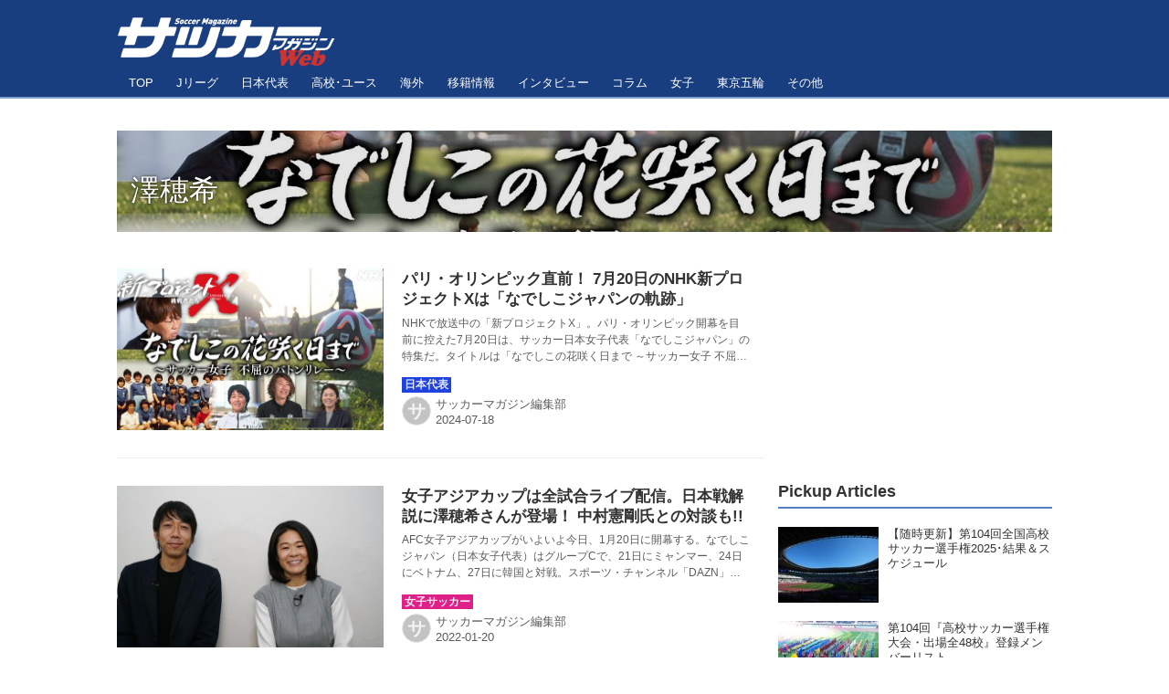

--- FILE ---
content_type: text/html; charset=utf-8
request_url: https://soccermagazine.jp/_tags/%E6%BE%A4%E7%A9%82%E5%B8%8C
body_size: 25770
content:
<!DOCTYPE html>
<html lang="ja">
<head>

<meta charset="utf-8">
<meta http-equiv="X-UA-Compatible" content="IE=Edge">
<meta name="viewport" content="width=device-width, initial-scale=1">
<meta name="format-detection" content="telephone=no">
<link rel="shortcut icon" href="https://d1uzk9o9cg136f.cloudfront.net/f/portal/16777534/custom/2019/12/18/cb4a192c5270b88eb983faa175eccf611cf2525b.png">
<link rel="apple-touch-icon" href="https://d1uzk9o9cg136f.cloudfront.net/f/portal/16777534/custom/2019/12/18/cb4a192c5270b88eb983faa175eccf611cf2525b.png">
<link rel="alternate" type="application/rss+xml" href="https://soccermagazine.jp/_rss/rss20.xml" title="サッカーマガジンWEB - RSS Feed" />
<link rel="alternate" type="application/rss+xml" href="https://soccermagazine.jp/_tags/%E6%BE%A4%E7%A9%82%E5%B8%8C/rss20.xml" title="#澤穂希 - サッカーマガジンWEB - RSS Feed" />





<title>澤穂希 - サッカーマガジンWEB</title>

<meta name="description" content="澤穂希 の記事一覧 - 日本で最も歴史のある専門誌『サッカーマガジン』が運営するサッカー情報サイト。Jリーグ、日本代表、高校・ユースを中心に国内外のニュースやリポート、濃密なインタビュー、コラムを配信します！">









<link rel="canonical" href="https://soccermagazine.jp/_tags/%E6%BE%A4%E7%A9%82%E5%B8%8C">








<!-- Piwik -->

<script id="script-piwik-setting">
window._piwik = {
	'BASE':'https://acs01.rvlvr.co/piwik/',
	'trackers':{
		'173':null,
		'742':null,
	},
	'pageview':null,
	'event':null,
}
</script>


<script src="/static/dinoportal/js/piwikutil.js" async defer></script>





<noscript>
<img src="https://acs01.rvlvr.co/piwik/piwik.php?idsite=742&rec=1&url=https%3A//soccermagazine.jp/_tags/%25E6%25BE%25A4%25E7%25A9%2582%25E5%25B8%258C" style="border:0;display:none" alt="" width=1 height=1>
<img src="https://acs01.rvlvr.co/piwik/piwik.php?idsite=173&rec=1&url=https%3A//soccermagazine.jp/_tags/%25E6%25BE%25A4%25E7%25A9%2582%25E5%25B8%258C" style="border:0;display:none" alt="" width=1 height=1>

</noscript>

<!-- End Piwik Tracking Code -->
<!-- /page.PIWIK_BASE_URL, /is_preview -->






<meta name="twitter:card" content="summary">
<meta property="og:type" content="article">
<meta property="og:url" content="https://soccermagazine.jp/_tags/%E6%BE%A4%E7%A9%82%E5%B8%8C">

<meta property="og:title" content="澤穂希 - サッカーマガジンWEB">


<meta property="og:description" content="澤穂希 の記事一覧 - 日本で最も歴史のある専門誌『サッカーマガジン』が運営するサッカー情報サイト。Jリーグ、日本代表、高校・ユースを中心に国内外のニュースやリポート、濃密なインタビュー、コラムを配信します！">


<meta property="og:image" content="https://d1uzk9o9cg136f.cloudfront.net/f/portal/16777534/rc/2019/12/20/c061402182583f8e24b01a2f5c9c00ff10d1b499.jpg">








<link rel="stylesheet" href="/static/lib/js/jquery-embedhelper.css?_=251225165549">


<link rel="preload" href="/static/lib/fontawesome-4/fonts/fontawesome-webfont.woff2?v=4.7.0" as="font" type="font/woff2" crossorigin>
<link rel="preload" href="/static/lib/ligaturesymbols-2/LigatureSymbols-2.11.ttf" as="font" type="font/ttf" crossorigin>

<script id="facebook-jssdk">/* hack: prevent fb sdk in body : proc by jquery-embedheler */</script>
<style id="style-prevent-animation">*,*:before,*:after{-webkit-transition:none!important;-moz-transition:none!important;transition:none!important;-webkit-animation:none!important;-moz-animation:none!important;animation:none!important}</style>


<link rel="stylesheet" href="/static/dinoportal/css/reset.css?251225165549">
<link rel="stylesheet" href="/static/dinoportal/css/common.css?251225165549">
<link rel="stylesheet" href="/static/dinoportal/css/common-not-amp.css?251225165549">
<link rel="stylesheet" href="/static/user-notify/user-notify.css?251225165549">
<link rel="stylesheet" href="/static/wf/css/article.css?251225165549">
<link rel="stylesheet" href="/static/wf/css/article-not-amp.css?251225165549">
<link rel="stylesheet" href="/static/dinoportal/css/print.css?251225165549" media="print">

<link rel="stylesheet" href="/static/lib/jquery-carousel/jquery-carousel.css?251225165549">
<link rel="stylesheet" href="/static/lib/jquery-carousel-2/jquery-carousel.css?251225165549">

<link href="/static/lib/ligaturesymbols-2/LigatureSymbols.min.css" rel="stylesheet" type="text/css">
<link href="/static/lib/ligaturesymbols-2/LigatureSymbols.min.css" rel="stylesheet" type="text/css">
<link href="/static/lib/rvlvr/rvlvr.css" rel="stylesheet">

<link rel="stylesheet" href="/static/dinoportal/custom/maxwidth.css?251225165549">


<!-- jquery migrate for develop -->
<script src="/static/lib/js/jquery-3.7.1.min.js"></script>
<script src="/static/lib/js/jquery-migrate-3.5.2.min.js"></script>	
<script src="/static/lib/js/jquery-migrate-enable.js"></script>

<script src="/static/lib/js/jquery-utils.js?251225165549"></script>




<script>$(function(){setTimeout(function(){$('#style-prevent-animation').remove();},1000)});</script>

<script>window._langrc={login:'ログイン',search:'検索'}</script>


<link rel="stylesheet" href="/static/dinoportal/css/index.css?251225165549">
<link rel="stylesheet" href="/static/dinoportal/css/newsfeed.css?251225165549">


<link rel="stylesheet" href="/static/dinoportal/css/users.css?251225165549">
<link rel="stylesheet" href="/static/dinoportal/css/tenants.css?251225165549">


<style>
.network-error > span:after {
	content:'通信エラーです' '\0a' 'しばらくして再読み込みしてください';
}
</style>

<style id="style-feedlabel-colors">
/* */
body:not(.page-menufeed)
	.wfcontent .content-feedlabel > span:before,
body.page-menufeed .newsfeed-block
	.wfcontent .content-feedlabel > span:before {
	content:"\00a0"; /* &nbsp; */
}
/*  */
body:not(.page-menufeed):not([data-page-tag="U-22"])
		.wfcontent[data-tags*=" U-22 "] .content-feedlabel > span,
body.page-menufeed .newsfeed-block:not([data-newsfeed-block-tag="U-22"])
		.wfcontent[data-tags*=" U-22 "] .content-feedlabel > span {
	color:rgba(0,0,0,.9);
	background:rgb(32, 67, 223);
	/* is_dark */color:rgba(255,255,255,.9);/* ; */
}
body:not(.page-menufeed):not([data-page-tag="U-22"])
		.wfcontent[data-tags*=" U-22 "] .content-feedlabel > span:before,
body.page-menufeed .newsfeed-block:not([data-newsfeed-block-tag="U-22"])
		.wfcontent[data-tags*=" U-22 "] .content-feedlabel > span:before {
	content:"U-22";
}
/*  */
body:not(.page-menufeed):not([data-page-tag="CL"])
		.wfcontent[data-tags*=" CL "] .content-feedlabel > span,
body.page-menufeed .newsfeed-block:not([data-newsfeed-block-tag="CL"])
		.wfcontent[data-tags*=" CL "] .content-feedlabel > span {
	color:rgba(0,0,0,.9);
	background:rgb(16, 33, 112);
	/* is_dark */color:rgba(255,255,255,.9);/* ; */
}
body:not(.page-menufeed):not([data-page-tag="CL"])
		.wfcontent[data-tags*=" CL "] .content-feedlabel > span:before,
body.page-menufeed .newsfeed-block:not([data-newsfeed-block-tag="CL"])
		.wfcontent[data-tags*=" CL "] .content-feedlabel > span:before {
	content:"CL";
}
/*  */
body:not(.page-menufeed):not([data-page-tag="EL"])
		.wfcontent[data-tags*=" EL "] .content-feedlabel > span,
body.page-menufeed .newsfeed-block:not([data-newsfeed-block-tag="EL"])
		.wfcontent[data-tags*=" EL "] .content-feedlabel > span {
	color:rgba(0,0,0,.9);
	background:rgb(64, 191, 87);
	/* is_light; */
}
body:not(.page-menufeed):not([data-page-tag="EL"])
		.wfcontent[data-tags*=" EL "] .content-feedlabel > span:before,
body.page-menufeed .newsfeed-block:not([data-newsfeed-block-tag="EL"])
		.wfcontent[data-tags*=" EL "] .content-feedlabel > span:before {
	content:"EL";
}
/*  */
body:not(.page-menufeed):not([data-page-tag="WEリーグ"])
		.wfcontent[data-tags*=" WEリーグ "] .content-feedlabel > span,
body.page-menufeed .newsfeed-block:not([data-newsfeed-block-tag="WEリーグ"])
		.wfcontent[data-tags*=" WEリーグ "] .content-feedlabel > span {
	color:rgba(0,0,0,.9);
	background:rgb(191, 64, 133);
	/* is_dark */color:rgba(255,255,255,.9);/* ; */
}
body:not(.page-menufeed):not([data-page-tag="WEリーグ"])
		.wfcontent[data-tags*=" WEリーグ "] .content-feedlabel > span:before,
body.page-menufeed .newsfeed-block:not([data-newsfeed-block-tag="WEリーグ"])
		.wfcontent[data-tags*=" WEリーグ "] .content-feedlabel > span:before {
	content:"WEリーグ";
}
/*  */
body:not(.page-menufeed):not([data-page-tag="その他サッカー"])
		.wfcontent[data-tags*=" その他サッカー "] .content-feedlabel > span,
body.page-menufeed .newsfeed-block:not([data-newsfeed-block-tag="その他サッカー"])
		.wfcontent[data-tags*=" その他サッカー "] .content-feedlabel > span {
	color:rgba(0,0,0,.9);
	background:rgb(16, 112, 33);
	/* is_dark */color:rgba(255,255,255,.9);/* ; */
}
body:not(.page-menufeed):not([data-page-tag="その他サッカー"])
		.wfcontent[data-tags*=" その他サッカー "] .content-feedlabel > span:before,
body.page-menufeed .newsfeed-block:not([data-newsfeed-block-tag="その他サッカー"])
		.wfcontent[data-tags*=" その他サッカー "] .content-feedlabel > span:before {
	content:"海外";
}
/*  */
body:not(.page-menufeed):not([data-page-tag="なでしこ"])
		.wfcontent[data-tags*=" なでしこ "] .content-feedlabel > span,
body.page-menufeed .newsfeed-block:not([data-newsfeed-block-tag="なでしこ"])
		.wfcontent[data-tags*=" なでしこ "] .content-feedlabel > span {
	color:rgba(0,0,0,.9);
	background:rgb(239, 143, 196);
	/* is_light; */
}
body:not(.page-menufeed):not([data-page-tag="なでしこ"])
		.wfcontent[data-tags*=" なでしこ "] .content-feedlabel > span:before,
body.page-menufeed .newsfeed-block:not([data-newsfeed-block-tag="なでしこ"])
		.wfcontent[data-tags*=" なでしこ "] .content-feedlabel > span:before {
	content:"なでしこ";
}
/*  */
body:not(.page-menufeed):not([data-page-tag="U-17"])
		.wfcontent[data-tags*=" U-17 "] .content-feedlabel > span,
body.page-menufeed .newsfeed-block:not([data-newsfeed-block-tag="U-17"])
		.wfcontent[data-tags*=" U-17 "] .content-feedlabel > span {
	color:rgba(0,0,0,.9);
	background:rgb(32, 67, 223);
	/* is_dark */color:rgba(255,255,255,.9);/* ; */
}
body:not(.page-menufeed):not([data-page-tag="U-17"])
		.wfcontent[data-tags*=" U-17 "] .content-feedlabel > span:before,
body.page-menufeed .newsfeed-block:not([data-newsfeed-block-tag="U-17"])
		.wfcontent[data-tags*=" U-17 "] .content-feedlabel > span:before {
	content:"U-17";
}
/*  */
body:not(.page-menufeed):not([data-page-tag="U-20"])
		.wfcontent[data-tags*=" U-20 "] .content-feedlabel > span,
body.page-menufeed .newsfeed-block:not([data-newsfeed-block-tag="U-20"])
		.wfcontent[data-tags*=" U-20 "] .content-feedlabel > span {
	color:rgba(0,0,0,.9);
	background:rgb(32, 67, 223);
	/* is_dark */color:rgba(255,255,255,.9);/* ; */
}
body:not(.page-menufeed):not([data-page-tag="U-20"])
		.wfcontent[data-tags*=" U-20 "] .content-feedlabel > span:before,
body.page-menufeed .newsfeed-block:not([data-newsfeed-block-tag="U-20"])
		.wfcontent[data-tags*=" U-20 "] .content-feedlabel > span:before {
	content:"U-20";
}
/*  */
body:not(.page-menufeed):not([data-page-tag="U-21"])
		.wfcontent[data-tags*=" U-21 "] .content-feedlabel > span,
body.page-menufeed .newsfeed-block:not([data-newsfeed-block-tag="U-21"])
		.wfcontent[data-tags*=" U-21 "] .content-feedlabel > span {
	color:rgba(0,0,0,.9);
	background:rgb(32, 67, 223);
	/* is_dark */color:rgba(255,255,255,.9);/* ; */
}
body:not(.page-menufeed):not([data-page-tag="U-21"])
		.wfcontent[data-tags*=" U-21 "] .content-feedlabel > span:before,
body.page-menufeed .newsfeed-block:not([data-newsfeed-block-tag="U-21"])
		.wfcontent[data-tags*=" U-21 "] .content-feedlabel > span:before {
	content:"U-21";
}
/*  */
body:not(.page-menufeed):not([data-page-tag="五輪代表"])
		.wfcontent[data-tags*=" 五輪代表 "] .content-feedlabel > span,
body.page-menufeed .newsfeed-block:not([data-newsfeed-block-tag="五輪代表"])
		.wfcontent[data-tags*=" 五輪代表 "] .content-feedlabel > span {
	color:rgba(0,0,0,.9);
	background:rgb(32, 67, 223);
	/* is_dark */color:rgba(255,255,255,.9);/* ; */
}
body:not(.page-menufeed):not([data-page-tag="五輪代表"])
		.wfcontent[data-tags*=" 五輪代表 "] .content-feedlabel > span:before,
body.page-menufeed .newsfeed-block:not([data-newsfeed-block-tag="五輪代表"])
		.wfcontent[data-tags*=" 五輪代表 "] .content-feedlabel > span:before {
	content:"五輪代表";
}
/*  */
body:not(.page-menufeed):not([data-page-tag="A代表"])
		.wfcontent[data-tags*=" A代表 "] .content-feedlabel > span,
body.page-menufeed .newsfeed-block:not([data-newsfeed-block-tag="A代表"])
		.wfcontent[data-tags*=" A代表 "] .content-feedlabel > span {
	color:rgba(0,0,0,.9);
	background:rgb(32, 67, 223);
	/* is_dark */color:rgba(255,255,255,.9);/* ; */
}
body:not(.page-menufeed):not([data-page-tag="A代表"])
		.wfcontent[data-tags*=" A代表 "] .content-feedlabel > span:before,
body.page-menufeed .newsfeed-block:not([data-newsfeed-block-tag="A代表"])
		.wfcontent[data-tags*=" A代表 "] .content-feedlabel > span:before {
	content:"A代表";
}
/*  */
body:not(.page-menufeed):not([data-page-tag="ルヴァンカップ"])
		.wfcontent[data-tags*=" ルヴァンカップ "] .content-feedlabel > span,
body.page-menufeed .newsfeed-block:not([data-newsfeed-block-tag="ルヴァンカップ"])
		.wfcontent[data-tags*=" ルヴァンカップ "] .content-feedlabel > span {
	color:rgba(0,0,0,.9);
	background:rgb(191, 64, 64);
	/* is_dark */color:rgba(255,255,255,.9);/* ; */
}
body:not(.page-menufeed):not([data-page-tag="ルヴァンカップ"])
		.wfcontent[data-tags*=" ルヴァンカップ "] .content-feedlabel > span:before,
body.page-menufeed .newsfeed-block:not([data-newsfeed-block-tag="ルヴァンカップ"])
		.wfcontent[data-tags*=" ルヴァンカップ "] .content-feedlabel > span:before {
	content:"ルヴァンカップ";
}
/*  */
body:not(.page-menufeed):not([data-page-tag="天皇杯"])
		.wfcontent[data-tags*=" 天皇杯 "] .content-feedlabel > span,
body.page-menufeed .newsfeed-block:not([data-newsfeed-block-tag="天皇杯"])
		.wfcontent[data-tags*=" 天皇杯 "] .content-feedlabel > span {
	color:rgba(0,0,0,.9);
	background:rgb(64, 156, 191);
	/* is_light; */
}
body:not(.page-menufeed):not([data-page-tag="天皇杯"])
		.wfcontent[data-tags*=" 天皇杯 "] .content-feedlabel > span:before,
body.page-menufeed .newsfeed-block:not([data-newsfeed-block-tag="天皇杯"])
		.wfcontent[data-tags*=" 天皇杯 "] .content-feedlabel > span:before {
	content:"天皇杯";
}
/*  */
body:not(.page-menufeed):not([data-page-tag="その他"])
		.wfcontent[data-tags*=" その他 "] .content-feedlabel > span,
body.page-menufeed .newsfeed-block:not([data-newsfeed-block-tag="その他"])
		.wfcontent[data-tags*=" その他 "] .content-feedlabel > span {
	color:rgba(0,0,0,.9);
	background:rgb(159, 171, 223);
	/* is_light; */
}
body:not(.page-menufeed):not([data-page-tag="その他"])
		.wfcontent[data-tags*=" その他 "] .content-feedlabel > span:before,
body.page-menufeed .newsfeed-block:not([data-newsfeed-block-tag="その他"])
		.wfcontent[data-tags*=" その他 "] .content-feedlabel > span:before {
	content:"その他";
}
/*  */
body:not(.page-menufeed):not([data-page-tag="インタビュー"])
		.wfcontent[data-tags*=" インタビュー "] .content-feedlabel > span,
body.page-menufeed .newsfeed-block:not([data-newsfeed-block-tag="インタビュー"])
		.wfcontent[data-tags*=" インタビュー "] .content-feedlabel > span {
	color:rgba(0,0,0,.9);
	background:rgb(223, 136, 32);
	/* is_light; */
}
body:not(.page-menufeed):not([data-page-tag="インタビュー"])
		.wfcontent[data-tags*=" インタビュー "] .content-feedlabel > span:before,
body.page-menufeed .newsfeed-block:not([data-newsfeed-block-tag="インタビュー"])
		.wfcontent[data-tags*=" インタビュー "] .content-feedlabel > span:before {
	content:"インタビュー";
}
/*  */
body:not(.page-menufeed):not([data-page-tag="高校サッカー選手権2019"])
		.wfcontent[data-tags*=" 高校サッカー選手権2019 "] .content-feedlabel > span,
body.page-menufeed .newsfeed-block:not([data-newsfeed-block-tag="高校サッカー選手権2019"])
		.wfcontent[data-tags*=" 高校サッカー選手権2019 "] .content-feedlabel > span {
	color:rgba(0,0,0,.9);
	background:rgb(32, 171, 223);
	/* is_light; */
}
body:not(.page-menufeed):not([data-page-tag="高校サッカー選手権2019"])
		.wfcontent[data-tags*=" 高校サッカー選手権2019 "] .content-feedlabel > span:before,
body.page-menufeed .newsfeed-block:not([data-newsfeed-block-tag="高校サッカー選手権2019"])
		.wfcontent[data-tags*=" 高校サッカー選手権2019 "] .content-feedlabel > span:before {
	content:"高校選手権2019";
}
/*  */
body:not(.page-menufeed):not([data-page-tag="移籍情報"])
		.wfcontent[data-tags*=" 移籍情報 "] .content-feedlabel > span,
body.page-menufeed .newsfeed-block:not([data-newsfeed-block-tag="移籍情報"])
		.wfcontent[data-tags*=" 移籍情報 "] .content-feedlabel > span {
	color:rgba(0,0,0,.9);
	background:rgb(180, 191, 64);
	/* is_light; */
}
body:not(.page-menufeed):not([data-page-tag="移籍情報"])
		.wfcontent[data-tags*=" 移籍情報 "] .content-feedlabel > span:before,
body.page-menufeed .newsfeed-block:not([data-newsfeed-block-tag="移籍情報"])
		.wfcontent[data-tags*=" 移籍情報 "] .content-feedlabel > span:before {
	content:"J移籍情報";
}
/*  */
body:not(.page-menufeed):not([data-page-tag="高校サッカー選手権2020"])
		.wfcontent[data-tags*=" 高校サッカー選手権2020 "] .content-feedlabel > span,
body.page-menufeed .newsfeed-block:not([data-newsfeed-block-tag="高校サッカー選手権2020"])
		.wfcontent[data-tags*=" 高校サッカー選手権2020 "] .content-feedlabel > span {
	color:rgba(0,0,0,.9);
	background:rgb(32, 171, 223);
	/* is_light; */
}
body:not(.page-menufeed):not([data-page-tag="高校サッカー選手権2020"])
		.wfcontent[data-tags*=" 高校サッカー選手権2020 "] .content-feedlabel > span:before,
body.page-menufeed .newsfeed-block:not([data-newsfeed-block-tag="高校サッカー選手権2020"])
		.wfcontent[data-tags*=" 高校サッカー選手権2020 "] .content-feedlabel > span:before {
	content:"高校選手権2020";
}
/*  */
body:not(.page-menufeed):not([data-page-tag="J3"])
		.wfcontent[data-tags*=" J3 "] .content-feedlabel > span,
body.page-menufeed .newsfeed-block:not([data-newsfeed-block-tag="J3"])
		.wfcontent[data-tags*=" J3 "] .content-feedlabel > span {
	color:rgba(0,0,0,.9);
	background:rgb(116, 116, 116);
	/* is_dark */color:rgba(255,255,255,.9);/* ; */
}
body:not(.page-menufeed):not([data-page-tag="J3"])
		.wfcontent[data-tags*=" J3 "] .content-feedlabel > span:before,
body.page-menufeed .newsfeed-block:not([data-newsfeed-block-tag="J3"])
		.wfcontent[data-tags*=" J3 "] .content-feedlabel > span:before {
	content:"J3";
}
/*  */
body:not(.page-menufeed):not([data-page-tag="J2"])
		.wfcontent[data-tags*=" J2 "] .content-feedlabel > span,
body.page-menufeed .newsfeed-block:not([data-newsfeed-block-tag="J2"])
		.wfcontent[data-tags*=" J2 "] .content-feedlabel > span {
	color:rgba(0,0,0,.9);
	background:rgb(32, 223, 67);
	/* is_light; */
}
body:not(.page-menufeed):not([data-page-tag="J2"])
		.wfcontent[data-tags*=" J2 "] .content-feedlabel > span:before,
body.page-menufeed .newsfeed-block:not([data-newsfeed-block-tag="J2"])
		.wfcontent[data-tags*=" J2 "] .content-feedlabel > span:before {
	content:"J2";
}
/*  */
body:not(.page-menufeed):not([data-page-tag="J1"])
		.wfcontent[data-tags*=" J1 "] .content-feedlabel > span,
body.page-menufeed .newsfeed-block:not([data-newsfeed-block-tag="J1"])
		.wfcontent[data-tags*=" J1 "] .content-feedlabel > span {
	color:rgba(0,0,0,.9);
	background:rgb(223, 32, 32);
	/* is_dark */color:rgba(255,255,255,.9);/* ; */
}
body:not(.page-menufeed):not([data-page-tag="J1"])
		.wfcontent[data-tags*=" J1 "] .content-feedlabel > span:before,
body.page-menufeed .newsfeed-block:not([data-newsfeed-block-tag="J1"])
		.wfcontent[data-tags*=" J1 "] .content-feedlabel > span:before {
	content:"J1";
}
/*  */
body:not(.page-menufeed):not([data-page-tag="東京五輪"])
		.wfcontent[data-tags*=" 東京五輪 "] .content-feedlabel > span,
body.page-menufeed .newsfeed-block:not([data-newsfeed-block-tag="東京五輪"])
		.wfcontent[data-tags*=" 東京五輪 "] .content-feedlabel > span {
	color:rgba(0,0,0,.9);
	background:rgb(143, 213, 239);
	/* is_light; */
}
body:not(.page-menufeed):not([data-page-tag="東京五輪"])
		.wfcontent[data-tags*=" 東京五輪 "] .content-feedlabel > span:before,
body.page-menufeed .newsfeed-block:not([data-newsfeed-block-tag="東京五輪"])
		.wfcontent[data-tags*=" 東京五輪 "] .content-feedlabel > span:before {
	content:"東京五輪";
}
/*  */
body:not(.page-menufeed):not([data-page-tag="コラム"])
		.wfcontent[data-tags*=" コラム "] .content-feedlabel > span,
body.page-menufeed .newsfeed-block:not([data-newsfeed-block-tag="コラム"])
		.wfcontent[data-tags*=" コラム "] .content-feedlabel > span {
	color:rgba(0,0,0,.9);
	background:rgb(206, 223, 32);
	/* is_light; */
}
body:not(.page-menufeed):not([data-page-tag="コラム"])
		.wfcontent[data-tags*=" コラム "] .content-feedlabel > span:before,
body.page-menufeed .newsfeed-block:not([data-newsfeed-block-tag="コラム"])
		.wfcontent[data-tags*=" コラム "] .content-feedlabel > span:before {
	content:"コラム";
}
/*  */
body:not(.page-menufeed):not([data-page-tag="女子アジア杯2022"])
		.wfcontent[data-tags*=" 女子アジア杯2022 "] .content-feedlabel > span,
body.page-menufeed .newsfeed-block:not([data-newsfeed-block-tag="女子アジア杯2022"])
		.wfcontent[data-tags*=" 女子アジア杯2022 "] .content-feedlabel > span {
	color:rgba(0,0,0,.9);
	background:rgb(223, 159, 194);
	/* is_light; */
}
body:not(.page-menufeed):not([data-page-tag="女子アジア杯2022"])
		.wfcontent[data-tags*=" 女子アジア杯2022 "] .content-feedlabel > span:before,
body.page-menufeed .newsfeed-block:not([data-newsfeed-block-tag="女子アジア杯2022"])
		.wfcontent[data-tags*=" 女子アジア杯2022 "] .content-feedlabel > span:before {
	content:"女子アジア杯2022";
}
/*  */
body:not(.page-menufeed):not([data-page-tag="高校選手権2021"])
		.wfcontent[data-tags*=" 高校選手権2021 "] .content-feedlabel > span,
body.page-menufeed .newsfeed-block:not([data-newsfeed-block-tag="高校選手権2021"])
		.wfcontent[data-tags*=" 高校選手権2021 "] .content-feedlabel > span {
	color:rgba(0,0,0,.9);
	background:rgb(32, 171, 223);
	/* is_light; */
}
body:not(.page-menufeed):not([data-page-tag="高校選手権2021"])
		.wfcontent[data-tags*=" 高校選手権2021 "] .content-feedlabel > span:before,
body.page-menufeed .newsfeed-block:not([data-newsfeed-block-tag="高校選手権2021"])
		.wfcontent[data-tags*=" 高校選手権2021 "] .content-feedlabel > span:before {
	content:"高校選手権2021";
}
/*  */
body:not(.page-menufeed):not([data-page-tag="海外組"])
		.wfcontent[data-tags*=" 海外組 "] .content-feedlabel > span,
body.page-menufeed .newsfeed-block:not([data-newsfeed-block-tag="海外組"])
		.wfcontent[data-tags*=" 海外組 "] .content-feedlabel > span {
	color:rgba(0,0,0,.9);
	background:rgb(159, 206, 223);
	/* is_light; */
}
body:not(.page-menufeed):not([data-page-tag="海外組"])
		.wfcontent[data-tags*=" 海外組 "] .content-feedlabel > span:before,
body.page-menufeed .newsfeed-block:not([data-newsfeed-block-tag="海外組"])
		.wfcontent[data-tags*=" 海外組 "] .content-feedlabel > span:before {
	content:"海外組";
}
/*  */
body:not(.page-menufeed):not([data-page-tag="カタールW杯"])
		.wfcontent[data-tags*=" カタールW杯 "] .content-feedlabel > span,
body.page-menufeed .newsfeed-block:not([data-newsfeed-block-tag="カタールW杯"])
		.wfcontent[data-tags*=" カタールW杯 "] .content-feedlabel > span {
	color:rgba(0,0,0,.9);
	background:rgb(143, 15, 15);
	/* is_dark */color:rgba(255,255,255,.9);/* ; */
}
body:not(.page-menufeed):not([data-page-tag="カタールW杯"])
		.wfcontent[data-tags*=" カタールW杯 "] .content-feedlabel > span:before,
body.page-menufeed .newsfeed-block:not([data-newsfeed-block-tag="カタールW杯"])
		.wfcontent[data-tags*=" カタールW杯 "] .content-feedlabel > span:before {
	content:"カタールW杯";
}
/*  */
body:not(.page-menufeed):not([data-page-tag="女子W杯2023"])
		.wfcontent[data-tags*=" 女子W杯2023 "] .content-feedlabel > span,
body.page-menufeed .newsfeed-block:not([data-newsfeed-block-tag="女子W杯2023"])
		.wfcontent[data-tags*=" 女子W杯2023 "] .content-feedlabel > span {
	color:rgba(0,0,0,.9);
	background:rgb(239, 143, 196);
	/* is_light; */
}
body:not(.page-menufeed):not([data-page-tag="女子W杯2023"])
		.wfcontent[data-tags*=" 女子W杯2023 "] .content-feedlabel > span:before,
body.page-menufeed .newsfeed-block:not([data-newsfeed-block-tag="女子W杯2023"])
		.wfcontent[data-tags*=" 女子W杯2023 "] .content-feedlabel > span:before {
	content:"女子W杯2023";
}
/*  */
body:not(.page-menufeed):not([data-page-tag="高校選手権2022"])
		.wfcontent[data-tags*=" 高校選手権2022 "] .content-feedlabel > span,
body.page-menufeed .newsfeed-block:not([data-newsfeed-block-tag="高校選手権2022"])
		.wfcontent[data-tags*=" 高校選手権2022 "] .content-feedlabel > span {
	color:rgba(0,0,0,.9);
	background:rgb(143, 213, 239);
	/* is_light; */
}
body:not(.page-menufeed):not([data-page-tag="高校選手権2022"])
		.wfcontent[data-tags*=" 高校選手権2022 "] .content-feedlabel > span:before,
body.page-menufeed .newsfeed-block:not([data-newsfeed-block-tag="高校選手権2022"])
		.wfcontent[data-tags*=" 高校選手権2022 "] .content-feedlabel > span:before {
	content:"高校選手権2022";
}
/*  */
body:not(.page-menufeed):not([data-page-tag="高校選手権2023"])
		.wfcontent[data-tags*=" 高校選手権2023 "] .content-feedlabel > span,
body.page-menufeed .newsfeed-block:not([data-newsfeed-block-tag="高校選手権2023"])
		.wfcontent[data-tags*=" 高校選手権2023 "] .content-feedlabel > span {
	color:rgba(0,0,0,.9);
	background:rgb(32, 171, 223);
	/* is_light; */
}
body:not(.page-menufeed):not([data-page-tag="高校選手権2023"])
		.wfcontent[data-tags*=" 高校選手権2023 "] .content-feedlabel > span:before,
body.page-menufeed .newsfeed-block:not([data-newsfeed-block-tag="高校選手権2023"])
		.wfcontent[data-tags*=" 高校選手権2023 "] .content-feedlabel > span:before {
	content:"高校選手権2023";
}
/*  */
body:not(.page-menufeed):not([data-page-tag="高校＆ユース"])
		.wfcontent[data-tags*=" 高校＆ユース "] .content-feedlabel > span,
body.page-menufeed .newsfeed-block:not([data-newsfeed-block-tag="高校＆ユース"])
		.wfcontent[data-tags*=" 高校＆ユース "] .content-feedlabel > span {
	color:rgba(0,0,0,.9);
	background:rgb(191, 133, 64);
	/* is_light; */
}
body:not(.page-menufeed):not([data-page-tag="高校＆ユース"])
		.wfcontent[data-tags*=" 高校＆ユース "] .content-feedlabel > span:before,
body.page-menufeed .newsfeed-block:not([data-newsfeed-block-tag="高校＆ユース"])
		.wfcontent[data-tags*=" 高校＆ユース "] .content-feedlabel > span:before {
	content:"高校＆ユース";
}
/*  */
body:not(.page-menufeed):not([data-page-tag="EURO2024"])
		.wfcontent[data-tags*=" EURO2024 "] .content-feedlabel > span,
body.page-menufeed .newsfeed-block:not([data-newsfeed-block-tag="EURO2024"])
		.wfcontent[data-tags*=" EURO2024 "] .content-feedlabel > span {
	color:rgba(0,0,0,.9);
	background:rgb(32, 171, 223);
	/* is_light; */
}
body:not(.page-menufeed):not([data-page-tag="EURO2024"])
		.wfcontent[data-tags*=" EURO2024 "] .content-feedlabel > span:before,
body.page-menufeed .newsfeed-block:not([data-newsfeed-block-tag="EURO2024"])
		.wfcontent[data-tags*=" EURO2024 "] .content-feedlabel > span:before {
	content:"EURO2024";
}
/*  */
body:not(.page-menufeed):not([data-page-tag="高校選手権2024"])
		.wfcontent[data-tags*=" 高校選手権2024 "] .content-feedlabel > span,
body.page-menufeed .newsfeed-block:not([data-newsfeed-block-tag="高校選手権2024"])
		.wfcontent[data-tags*=" 高校選手権2024 "] .content-feedlabel > span {
	color:rgba(0,0,0,.9);
	background:rgb(101, 223, 32);
	/* is_light; */
}
body:not(.page-menufeed):not([data-page-tag="高校選手権2024"])
		.wfcontent[data-tags*=" 高校選手権2024 "] .content-feedlabel > span:before,
body.page-menufeed .newsfeed-block:not([data-newsfeed-block-tag="高校選手権2024"])
		.wfcontent[data-tags*=" 高校選手権2024 "] .content-feedlabel > span:before {
	content:"高校選手権2024";
}
/*  */
body:not(.page-menufeed):not([data-page-tag="女子サッカー"])
		.wfcontent[data-tags*=" 女子サッカー "] .content-feedlabel > span,
body.page-menufeed .newsfeed-block:not([data-newsfeed-block-tag="女子サッカー"])
		.wfcontent[data-tags*=" 女子サッカー "] .content-feedlabel > span {
	color:rgba(0,0,0,.9);
	background:rgb(223, 32, 136);
	/* is_dark */color:rgba(255,255,255,.9);/* ; */
}
body:not(.page-menufeed):not([data-page-tag="女子サッカー"])
		.wfcontent[data-tags*=" 女子サッカー "] .content-feedlabel > span:before,
body.page-menufeed .newsfeed-block:not([data-newsfeed-block-tag="女子サッカー"])
		.wfcontent[data-tags*=" 女子サッカー "] .content-feedlabel > span:before {
	content:"女子サッカー";
}
/*  */
body:not(.page-menufeed):not([data-page-tag="海外サッカー"])
		.wfcontent[data-tags*=" 海外サッカー "] .content-feedlabel > span,
body.page-menufeed .newsfeed-block:not([data-newsfeed-block-tag="海外サッカー"])
		.wfcontent[data-tags*=" 海外サッカー "] .content-feedlabel > span {
	color:rgba(0,0,0,.9);
	background:rgb(32, 223, 171);
	/* is_light; */
}
body:not(.page-menufeed):not([data-page-tag="海外サッカー"])
		.wfcontent[data-tags*=" 海外サッカー "] .content-feedlabel > span:before,
body.page-menufeed .newsfeed-block:not([data-newsfeed-block-tag="海外サッカー"])
		.wfcontent[data-tags*=" 海外サッカー "] .content-feedlabel > span:before {
	content:"海外";
}
/*  */
body:not(.page-menufeed):not([data-page-tag="サッカー日本代表"])
		.wfcontent[data-tags*=" サッカー日本代表 "] .content-feedlabel > span,
body.page-menufeed .newsfeed-block:not([data-newsfeed-block-tag="サッカー日本代表"])
		.wfcontent[data-tags*=" サッカー日本代表 "] .content-feedlabel > span {
	color:rgba(0,0,0,.9);
	background:rgb(32, 67, 223);
	/* is_dark */color:rgba(255,255,255,.9);/* ; */
}
body:not(.page-menufeed):not([data-page-tag="サッカー日本代表"])
		.wfcontent[data-tags*=" サッカー日本代表 "] .content-feedlabel > span:before,
body.page-menufeed .newsfeed-block:not([data-newsfeed-block-tag="サッカー日本代表"])
		.wfcontent[data-tags*=" サッカー日本代表 "] .content-feedlabel > span:before {
	content:"日本代表";
}
/*  */
body:not(.page-menufeed):not([data-page-tag="アジアカップ2023"])
		.wfcontent[data-tags*=" アジアカップ2023 "] .content-feedlabel > span,
body.page-menufeed .newsfeed-block:not([data-newsfeed-block-tag="アジアカップ2023"])
		.wfcontent[data-tags*=" アジアカップ2023 "] .content-feedlabel > span {
	color:rgba(0,0,0,.9);
	background:rgb(112, 16, 16);
	/* is_dark */color:rgba(255,255,255,.9);/* ; */
}
body:not(.page-menufeed):not([data-page-tag="アジアカップ2023"])
		.wfcontent[data-tags*=" アジアカップ2023 "] .content-feedlabel > span:before,
body.page-menufeed .newsfeed-block:not([data-newsfeed-block-tag="アジアカップ2023"])
		.wfcontent[data-tags*=" アジアカップ2023 "] .content-feedlabel > span:before {
	content:"アジアカップ2023";
}
/*  */
body:not(.page-menufeed):not([data-page-tag="U23アジアカップ"])
		.wfcontent[data-tags*=" U23アジアカップ "] .content-feedlabel > span,
body.page-menufeed .newsfeed-block:not([data-newsfeed-block-tag="U23アジアカップ"])
		.wfcontent[data-tags*=" U23アジアカップ "] .content-feedlabel > span {
	color:rgba(0,0,0,.9);
	background:rgb(64, 87, 191);
	/* is_dark */color:rgba(255,255,255,.9);/* ; */
}
body:not(.page-menufeed):not([data-page-tag="U23アジアカップ"])
		.wfcontent[data-tags*=" U23アジアカップ "] .content-feedlabel > span:before,
body.page-menufeed .newsfeed-block:not([data-newsfeed-block-tag="U23アジアカップ"])
		.wfcontent[data-tags*=" U23アジアカップ "] .content-feedlabel > span:before {
	content:"U23アジアカップ";
}
/*  */
body:not(.page-menufeed):not([data-page-tag="パリ五輪"])
		.wfcontent[data-tags*=" パリ五輪 "] .content-feedlabel > span,
body.page-menufeed .newsfeed-block:not([data-newsfeed-block-tag="パリ五輪"])
		.wfcontent[data-tags*=" パリ五輪 "] .content-feedlabel > span {
	color:rgba(0,0,0,.9);
	background:rgb(223, 194, 159);
	/* is_light; */
}
body:not(.page-menufeed):not([data-page-tag="パリ五輪"])
		.wfcontent[data-tags*=" パリ五輪 "] .content-feedlabel > span:before,
body.page-menufeed .newsfeed-block:not([data-newsfeed-block-tag="パリ五輪"])
		.wfcontent[data-tags*=" パリ五輪 "] .content-feedlabel > span:before {
	content:"パリ五輪";
}
/*  */
body:not(.page-menufeed):not([data-page-tag="高校選手権2025"])
		.wfcontent[data-tags*=" 高校選手権2025 "] .content-feedlabel > span,
body.page-menufeed .newsfeed-block:not([data-newsfeed-block-tag="高校選手権2025"])
		.wfcontent[data-tags*=" 高校選手権2025 "] .content-feedlabel > span {
	color:rgba(0,0,0,.9);
	background:rgb(18, 221, 208);
	/* is_light; */
}
body:not(.page-menufeed):not([data-page-tag="高校選手権2025"])
		.wfcontent[data-tags*=" 高校選手権2025 "] .content-feedlabel > span:before,
body.page-menufeed .newsfeed-block:not([data-newsfeed-block-tag="高校選手権2025"])
		.wfcontent[data-tags*=" 高校選手権2025 "] .content-feedlabel > span:before {
	content:"高校選手権2025";
}
/*  */

</style>


<script id="script-acs-flags">
window._use_acs_feed_dummy=false;
window._use_vpv_iframe=false;
</script>




<!-- custom css as less  -->


<style id="style-site-custom" type="text/less">
/**** 各種色設定 ****/

/**** imported colors.less ****/


@colors-base: #666; 
@colors-base-bg: white; 
@colors-base-box: @colors-base; 
@colors-base-box-bg: fade(@colors-base, 8%); 

@colors-header: @colors-base; 
@colors-header-bg: @colors-base-bg; 
@colors-header-menu: @colors-header; 
@colors-header-menu-bg: @colors-header-bg; 
@colors-header-menu-active: black; 
@colors-header-menu-active-bg: transparent; 
@colors-header-menu-active-mark: black; 
@colors-header-shadow: #eee; 

@colors-footer: @colors-base-box; 
@colors-footer-bg: @colors-base-box-bg; 

@colors-widget: @colors-base-box; 
@colors-widget-bg: @colors-base-box-bg; 
@colors-marble: @colors-widget; 
@colors-marble-bg: @colors-widget-bg; 
@colors-marblebar: @colors-base; 
@colors-marblebar-bg: @colors-base-bg; 


@colors-menufeed-title: black; 
@colors-contents-title: @colors-base; 
@colors-cards-bg: #eee; 

@colors-content-heading: @colors-base; 
@colors-content-heading-decoration: @colors-base; 
@colors-content-subheading: @colors-base; 
@colors-content-subheading-decoration: @colors-base; 
@colors-content-body-link: inherit; 
@colors-content-body-link-active: inherit; 
@colors-content-quote: @colors-base-box; 
@colors-content-quote-bg: @colors-base-box-bg; 
@colors-content-box: @colors-base-box; 
@colors-content-box-bg: @colors-base-box-bg; 


@colors-paging-current: @colors-base-box; 
@colors-paging-current-bg: @colors-base-box-bg; 


@colors-spiral-header: @colors-header; 
@colors-spiral-header-bg: @colors-header-bg; 
@colors-spiral-header-shadow: @colors-header-shadow;



@colors-btn: black;
@colors-btn-bg: #eee;
@colors-btn-border: #ccc;

@colors-btn-colored: white;
@colors-btn-colored-bg: hsl(359, 57%, 49%);
@colors-btn-colored-border: hsl(359, 57%, 49%);


@colors-tab-active: hsl(359, 57%, 49%);



body {
	color: @colors-base;
	background: @colors-base-bg;
}
.content-info {
	color: @colors-base;
}

*,*:after,*:before {
	border-color: fade(@colors-base, 50%);
}



#header-container,
.menu-overflowed > .container {
	color: @colors-header;
}
#header-bgs:after {
	border-bottom-color: @colors-header-shadow;
}


.spiral-header-container {
	color: @colors-spiral-header;
}
.spiral-header-bgs {
	border-bottom-color: @colors-spiral-header-shadow;
}




#header-menu {
	color: @colors-header-menu;
}

.menu-overflowed > .container {
	color: @colors-header-menu;
	background: @colors-header-menu-bg;
}

#header-bg {
	background: @colors-header-bg;
}
.spiral-header-bg {
	background: @colors-spiral-header-bg;
}
#header-menu-bg {
	background: @colors-header-menu-bg;
}


#header:not(.initialized) {
	background: @colors-header-bg;
}
@media (max-width:767px) {
	#header:not(.initialized) #header-menu {
		background: @colors-header-menu-bg;
	}
}

#header-menu > a:hover,
#header-menu > a.active {
	color: @colors-header-menu-active;
	background: @colors-header-menu-active-bg;
}
#header-menu > a:hover:after,
#header-menu > a.active:after {
	border-bottom-color: @colors-header-menu-active-mark;
}


#footer {
	color: @colors-footer;
	background: @colors-footer-bg;
}


.newsfeed-block-header h2 {
	color: @colors-menufeed-title;
}

#newsfeed .wfcontent .content-link .content-title {
	color: @colors-contents-title;
}


#newsfeed.newsfeed-all-display-type-photo,
#newsfeed.newsfeed-all-display-type-card {
	background: @colors-cards-bg;
}


body.page-ctstock #main > .content .content-summary a:not(.btn),
body.page-ctstock #main > .content .content-body-body a:not(.btn),
body.page-content #main > .content .content-summary a:not(.btn),
body.page-content #main > .content .content-body-body a:not(.btn) {
	color: @colors-content-body-link;
}
body.page-ctstock #main > .content .content-summary a:not(.btn):hover,
body.page-ctstock #main > .content .content-summary a:not(.btn):active,
body.page-ctstock #main > .content .content-body-body a:not(.btn):hover,
body.page-ctstock #main > .content .content-body-body a:not(.btn):active,
body.page-content #main > .content .content-summary a:not(.btn):hover,
body.page-content #main > .content .content-summary a:not(.btn):active,
body.page-content #main > .content .content-body-body a:not(.btn):hover,
body.page-content #main > .content .content-body-body a:not(.btn):active {
	color: @colors-content-body-link-active;
}

.article > .article-heading {
	color: @colors-content-heading;
	border-color: @colors-content-heading-decoration;
}
.article > .article-subheading {
	color: @colors-content-subheading;
	border-color: @colors-content-subheading-decoration;
}


.article > .quotebox {
	color: @colors-content-quote;
	background: @colors-content-quote-bg;
}
.article > p.box {
	color: @colors-content-box;
	background: @colors-content-box-bg;
}



body:not(.custom-sidebar-separate) .widgets,
body.custom-sidebar-separate .widgets > *,
#newsfeed .widget {
	color: @colors-widget;
	background: @colors-widget-bg;
}


#newsfeed .marble {
	color: @colors-marble;
	background: @colors-marble-bg;
}
#newsfeed .marblebar {
	color: @colors-marblebar;
	background: @colors-marblebar-bg;
}


.btn,
.btn:hover,
.btn:active,
a.btn,
a.btn:hover,
a.btn:active,
a.btn:visited,
button,
button:hover,
button:active,
input[type="button"], input[type="submit"], input[type="reset"],
input[type="button"]:hover, input[type="submit"]:hover, input[type="reset"]:hover,
input[type="button"]:active, input[type="submit"]:active, input[type="reset"]:active {
	color:@colors-btn;
	background:@colors-btn-bg;
	border:1px solid @colors-btn-border;
}

.btn-colored, .btn-colored:hover, .btn-colored:active,
.btn-colored[disabled], .btn-colored[disabled]:hover,
a.btn-colored, a.btn-colored:hover, a.btn-colored:active, a.btn-colored:visited,
a.btn-colored[disabled], a.btn-colored[disabled]:hover, a.btn-colored[disabled]:visited,
input[type="button"].btn-colored, input[type="button"].btn-colored:hover, input[type="button"].btn-colored:active,
button:not([type]):not(.btn-normal),
button[type="submit"]:not(.btn-normal), input[type="submit"]:not(.btn-normal),
button[type="submit"]:not(.btn-normal):hover, input[type="submit"]:not(.btn-normal):hover,
button[type="submit"]:not(.btn-normal):active, input[type="submit"]:not(.btn-normal):active {
	color:@colors-btn-colored;
	background:@colors-btn-colored-bg;
	border:1px solid @colors-btn-colored-border;
}

.nav-tabs > li.active > a,
.nav-tabs > li.active > a:hover,
.nav-tabs > li > a:hover {
	border-bottom-color:@colors-tab-active;
}
.nav-tabs > li > a:hover {
	border-bottom-color:fade(@colors-tab-active, 30%);
}


body.page-ctstock #main>.content .content-body-body a.content-paging-link.content-paging-link-current,
body.page-ctstock #main>.content .content-body-body a.content-paging-link:hover,
body.page-content #main>.content .content-body-body a.content-paging-link.content-paging-link-current,
body.page-content #main>.content .content-body-body a.content-paging-link:hover {
	color: @colors-paging-current;
	background: @colors-paging-current-bg;
	border-color: @colors-paging-current;
}


/**** end of imported colors.less ****/



@colors-main: #093c98;
@colors-accent: #d3ec3d;
@colors-sub1: #547dc5;

/* 以下、変更が必要な行のみ設定でOK */
/* ベース設定 */
@colors-base: #333; /* ベース色(文字) */
@colors-base-bg: #fff; /* ベース色(背景) */
@colors-base-box: @colors-base; /* 箱囲み(背景) */
@colors-base-box-bg: fade(@colors-base, 8%); /* 箱囲み(背景) */

/* ヘッダ */
@colors-header: #fff; /* ヘッダ色(文字) */
@colors-header-bg: #193e7f; /* ヘッダ色(背景) */
@colors-header-menu: @colors-header; /* ヘッダメニュー(文字) */
@colors-header-menu-bg: @colors-header-bg; /* ヘッダメニュー(背景とはみ出し分) : 背景はモバイルのみ */
@colors-header-menu-active: @colors-accent; /* アクティブヘッダメニュー(文字) */
@colors-header-menu-active-bg: transparent; /* アクティブヘッダメニュー(背景) */
@colors-header-menu-active-mark: @colors-accent; /* アクティブヘッダメニュー(下線) */
@colors-header-shadow: #83a0d4; /* ヘッダ下線 */

/* フッタ */
@colors-footer: #333; /* フッタ色（文字） */
@colors-footer-bg: rgba(51, 51, 51, 0.08); /* フッタ色（背景） */

/* サイドバーとウィジェット */
@colors-widget: @colors-base-box; /* ウィジェット(文字) */
@colors-widget-bg: transparent; /* ウィジェット(背景) */

/* フィード */
@colors-menufeed-title: #333; /* メニューフィードのブロックタイトル */
@colors-contents-title: @colors-base; /* フィードのコンテンツタイトル */
@colors-cards-bg: #fff; /* 写真・カード型フィードの背景 */

/* コンテンツ */
@colors-content-heading: @colors-base; /* コンテンツ見出し */
@colors-content-heading-decoration: @colors-sub1; /* コンテンツ見出し装飾 */
@colors-content-subheading: @colors-base; /* コンテンツ小見出し */
@colors-content-subheading-decoration: @colors-sub1; /* コンテンツ小見出し装飾 */
@colors-content-body-link: @colors-main; /* コンテンツ内リンク */
@colors-content-body-link-active: @colors-accent; /* コンテンツ内リンク(アクティブ/ホバー) */


#user-notifies-toggle:not(.has-notifies), 
.wfuser-site, .user-heading-site, 
.content-author-site-wrap, a.content-user-official, 
.widget-content-author-site-wrap { display:none; }

/**** フィードで公開日を表示 ****/
#newsfeed .content-author-info > .flex-item[data-pubdate]:after {
	content:attr(data-pubdate);
	display:block;
}

/**** ヘッダの検索アイコンで検索フィールドを直接表示 ****/
@requirejs: url('/static/dinoportal/custom/freeq-here.js');

/**** ヘッダメニューを常にモバイルと同じにする ****/

/**** imported header-menu-always-mobile.css ****/



@media (min-width:768px) {
	#main {
		padding-top:105px; 
		
	}
	
	.spiral-header-container,
	#header-container {
		font-size:14px;
		height:auto;
	}
	
	#header.slide-up #header-container {
		
	}
	
	#header-menu {
		font-size:90%;
	}
	
	#header-menu {
		-webkit-box-ordinal-group:3;
		-moz-box-ordinal-group:3;
		-ms-flex-order:3;
		-webkit-order:3;
		order:3;
		
		width:100%;
		padding-left:15px;
		padding-right:15px;
	}
	
	.spiral-header-defaults,
	#header-defaults {
		flex-wrap:wrap;
	}
	
	#header-menu > * {
		display:inline-block;
	}
	#header-menu {
		white-space: nowrap;
	}
	
	#header-menu > .menu-more {
		padding-left:10px;
		padding-right:10px;
	}
	
	#header-right {
		-webkit-box-ordinal-group:2;
		-moz-box-ordinal-group:2;
		-ms-flex-order:2;
		-webkit-order:2;
		order:2;
	}
	
	
	#header-menu > a,
	#header-menu > span {
		padding:12px;
		padding-bottom:10px;
		height:auto;
	}
	
	#header-menu-bg {
		background:@colors-header-bg;
	}
}


/**** end of imported header-menu-always-mobile.css ****/





/*
* @header
================================= */
.spiral-header-title, #header-title {
	padding-top: 5px;
}

#header-right {
	font-size: 120%;
}
#header-right a:hover {
	color: @colors-accent;
}
#header-right > a {
	font-size: 100%;
	display: block;
	text-align: center;
}
#header-right > a::after {
	margin-left: .2em;
	line-height: 1;
}
#header-right > a#menu-icon::after {
	margin-left: .5em;
}
#left-menu.opened + #header #header-right > a#menu-icon .fa-bars::before {
	content: "\f00d";
}

@media (min-width: 768px) {
	#header-menu {
		overflow: hidden;
		margin-bottom: -2px;
		padding-left: 0;
		padding-right: 0;
	}
	#header-menu > a {
		margin: 0 .2em;
	}
	#header-menu > a::after {
		-webkit-transition: all 0.35s ease;
		transition: all 0.35s ease;
		-webkit-transform: translateY(2px);
		transform: translateY(2px);
		content: "";
	}
	#header-menu a:hover:after, #header-menu a.active::after {
		-webkit-transform: translateY(-2px);
		transform: translateY(-2px);
	}
}

@media (max-width: 767px) {
	#header-right > a#menu-icon {
		-webkit-box-ordinal-group: 4;
		-webkit-order: 4;
		order: 4;
	}
	#header-right > a#search-icon {
		-webkit-box-ordinal-group: 2;
		-webkit-order: 2;
		order: 2;
	}
}

@media (min-width: 768px) {
	.inserted-spiral .spiral-contents-container, #main-contents-container {
		padding-right: 315px;
	}
	.newsfeed-block-header-container, .newsfeed-block.newsfeed-all-display-type-normal .wfcontent-container, .newsfeed-block.newsfeed-all-display-type-carousel .wfcontent-container, .newsfeed-block.newsfeed-all-display-type-list .newsfeed-block-contents, .newsfeed-block.newsfeed-all-display-type-photo .newsfeed-block-contents, .newsfeed-block.newsfeed-all-display-type-card .newsfeed-block-contents {
		padding-left: 0;
		padding-right: 0;
	}
	.content-region .widgets {padding: 0;}
}

@media(min-width: 768px) and (max-width: 1053px) {
	#main {
		padding-left: 15px;
		padding-right: 15px;
	}
}
@media (max-width: 1054px) {
	.spiral-header-title, #header-title {
		padding-left: 15px;
	}
}

/*
* @newsfeed
================================= */
.newsfeed-block-header h2 > a,
.article > .article-heading {
	border-left: none;
	border-bottom-width: 3px;
	border-bottom-style: solid;
	border-color: @colors-sub1;
	position: relative;
}

.content-leading.flex-item {
	position: relative;
}

/*	サムネイルのサイズ調整 */
.content-leading.flex-item {
	width: 35%;
}
.content-leading.flex-item + .flex-item {
	width: 65%;
}
.widget-content-leading {
	width: 40%;
	padding-right: 10px;
	position: relative;
}
.widget-content-text {
	width: 60%;
}
.content-leading .img-wrap:before,
.widget-content-leading .img-wrap:before {
	padding-top: 75%;
}


.wfcontent.is-official-user:not(.prevent-official-user-label) .content-leading {
	padding-top: 0;
}


@media (max-width:767px) {
	.newsfeed-block.newsfeed-all-display-type-list .wfcontent:first-child {
	margin-bottom: 0!important;
	}
	#newsfeed .wfcontent .content-body {
	font-size: 90%;
	}
	.content-leading.flex-item,
	.newsfeed-block.newsfeed-all-display-type-list .wfcontent.not-has-display-type .content-leading.flex-item,
	.widget-content-leading {
	width: 32%;
	}
	.content-leading.flex-item + .flex-item,
	.widget-content-text {
	width: 68%;
	}
	#newsfeed .wfcontent .content-link {
	font-size: 90%;
	}
	.widget-content-title {
	font-size: 75%;
	font-weight: normal;
	}
	#newsfeed .widget {
	background: #fff;
	padding: 20px 8px;
	margin: 0;
	}
	.content-region .widget-content + .widget-content {
		margin-top: 8px !important;
	}
	.newsfeed-block .wfcontent .content-info {
		margin-bottom: 2em;
	}
}


/*
* @widget
================================= */
.widgets {
	padding: 0 0 0 0;
	width: 300px;
}
.widgets > .widget:last-of-type {
	padding-bottom: 25px;
}
.widget {
	padding: 0;
}
.widget + .widget {
	margin-top: 32px;
}
.widget h3 {
	display: block;
	border-bottom: 2px solid @colors-sub1;
	text-decoration: none;
	padding: 0 0 5px;
	color: #333;
	font-size: 125%;
}
.widget h3 a:hover {
	text-decoration: none;
}
.content-region .widget h3 {
	color: #333;
}
.widget-content-leading {
	width: 40%;
	padding-right: 10px;
	position: relative;
}

.widget-content-text {
width: 60%;
}
.widget-content-title {
-webkit-line-clamp: inherit;
max-height: inherit;
}


/* タグクラウド */
ul.widget-tags-list > li {
	border: 1px solid @colors-main;
	display: inline-block;
	white-space: nowrap;
	overflow: hidden;
	text-overflow: ellipsis;
	line-height: 1;
	color: @colors-main;
	margin: 0 0 5px 5px;
	background: #fff;
}
ul.widget-tags-list.horizontal > li + li {
	margin: 0 0 5px 5px;
}

ul.widget-tags-list:not(.horizontal) > li:hover {
	background: @colors-accent;
	color: #666;
	text-decoration: none;
	border: 1px solid @colors-accent;
}
ul.widget-tags-list > li > a {
	padding: 0.5em;
	display: block;
}
ul.widget-tags-list > li:hover > a {
	text-decoration: none;
}
#main > .content .content-tags a::before,
.widget-tags-list a::before {
		font-family: FontAwesome;
		content: "\f02b";
		margin-right: 0.3em;
		font-size: 110%;
		-moz-opacity: .9;
		opacity: .9;
}


/* 全幅リスト */
ul.widget-tags-list.horizontal > li {
	border: none;
	display: block;
	max-width: 100%;
	white-space: normal;
	padding: 0 0 0 2px;
	color: @colors-sub1;
	border: none;
	width: 100%;
	margin: 0;
	line-height: 1.3;
	position: relative;
	background: none;
}
ul.widget-tags-list.horizontal > li + li {
	margin: 0;
}

ul.widget-tags-list.horizontal > li > a {
	padding: 0.5em 0.5em 0.5em 0.75em;
}
ul.widget-tags-list.horizontal > li:hover {
	color: @colors-accent;
	background: none;
	text-decoration: none;
}
ul.widget-tags-list.horizontal > li:hover > a {
	text-decoration: underline;
}

.widget-tags-list.horizontal a::before {
		position: absolute;
		top: .4em;
		left: 0;
		font-family: FontAwesome;
		content: "\f0da";
		margin-right: 0.3em;
		font-size: 110%;
}

@media (max-width:767px) {
	#newsfeed .widget {
		background: #fff;
		padding: 20px 5%;
		margin: 0;
	}
	#newsfeed .widget h3 {
		font-size: 120%;
	}
	#newsfeed .widget h3 a:hover {
		text-decoration: none;
	}
	#newsfeed .widget-content + .widget-content {
		margin-top: 8px;
	}
	#newsfeed .widget-content + .widget-content {
		padding-top: 8px;
	}
	
	.widget ul>.widget-content:nth-child(n+5) {
		display: flex
	}
}


/*
* @contents
================================= */
.article > .article-heading {
	font-size: 150%;
	margin-top: 2em;
}
.article > .article-subheading {
	border-left-width: 5px;
	border-left-style: solid;
	padding-left: 0.4em;
	margin-top: 2.65em;
}
#main > .content a.content-tag,
#main > .content .content-cover.image-bg.content-cover-style-full a.content-tag,
#main > .content .content-cover.image-bg.content-cover-style-normal a.content-tag {
	color: hsl(0,0%,100%);
	background: none;
}
#main > .content a.content-tag {
	color: @colors-main;
	box-shadow: none;
	border: 1px solid @colors-main;
}
#main > .content a.content-tag:hover,
#main > .content .content-cover.image-bg.content-cover-style-full a.content-tag:hover,
#main > .content .content-cover.image-bg.content-cover-style-full a.content-tag:hover span,
#main > .content .content-cover.image-bg.content-cover-style-normal a.content-tag:hover,
#main > .content .content-cover.image-bg.content-cover-style-normal a.content-tag:hover span {
	background: @colors-accent;
	color: #666;
	text-decoration: none;
	text-shadow: none;
}
#main > .content a.content-tag:hover,
#main > .content .content-cover.image-bg.content-cover-style-full a.content-tag:hover {
	border: 1px solid @colors-accent !important;
}
.content-body .content-tags > .content-tag > span {
	-moz-opacity: 1;
	opacity: 1;
}
.ct-ad-wrap > div > div {min-width: 300px;}

</style>
<script>
<!--
/* custom css */
(function(d, s){
	var m, rx = /^@(import|requirejs:)\s+(\((css|less)\))?\s*(url\()?('|"|)(.+?)\5(\))?;/gm;
	var scripts = {};
	var bc = [], hd = d.getElementsByTagName('head')[0];
	function procCustomLess(custom_css) {
		custom_css =
			custom_css
				.replace(/\/\*([\S\s]*?)\*\//mg, '')
				.replace(/\/\/.*$/g, '');
		// console.log('custom_css:\n' + custom_css);
		while (m = rx.exec(custom_css)) {
			var cmd = m[1], arg = m[6];
			if (arg.indexOf('/static/dinoportal/custom/') != 0) {
				continue;
			}
			console.log('custom css:cmd=' + cmd + ',arg=' + arg);
			({
				'import': function(arg, m){
					m = arg.match(/^.+\/([^\/]*)\.(css|less)$/);
					if (m) {
						bc.push('custom-' + m[1]);
					}
				},
				'requirejs:': function(arg, m){
					m = arg.match(/^.+\/([^\/]*)\.(js)$/);
					if (m) {
						// $('<'+'script src='+m[2]+'></'+'script>').appendTo('body');
						s = d.createElement('script');
						s.src = arg;
						hd.appendChild(s);
					}
				},
			}[cmd]||(function(){}))(arg);
		}
	}
	function procCustomLessImported(custom_css){
		// chrome 101 workaround #4302 / server side import css,less
		var m, rx2 = /\*\*\* imported ((\S+)\.(less|css)) \*\*\*/gm;
		while (m = rx2.exec(custom_css)) {
			console.log('custom css server imported:' + m[1])
			bc.push('custom-' + m[2]);
		}
	}
	var custom_css = (d.getElementById('style-site-custom')||{}).innerHTML;
	custom_css && procCustomLess(custom_css);
	custom_css && procCustomLessImported(custom_css);
	custom_css = (d.getElementById('style-path-custom')||{}).innerHTML;
	custom_css && procCustomLess(custom_css);
	custom_css && procCustomLessImported(custom_css);
	$(function(){
		d.body.className = d.body.className + ' ' + bc.join(' ');
		$(document).trigger('loadcustoms');
		window._customized = {};
		$.each(bc, function(i, v){
			var vname = v.replace(/custom-/, '').replace(/-/g, '_');
			window._customized[vname] = true;
		});
		console.log('body.' + bc.join('.'));
		console.log('window._customized', window._customized);
	});
})(document);
/*  less */
window.less = { env:'development', errorReporting:'console', dumpLineNumbers: "comments", logLevel:2, compress:false, javascriptEnabled:true };

(function(){
	var ls = document.getElementById('style-site-custom'),
		ls_txt = ls.textContent.replace(
			/^\/\*\*\* external import: (.+) \*\*\*\//gm, function(a, href){
				var ln = document.createElement('link');
				ln.setAttribute('data-from-customcss', '1');
				ln.rel = 'stylesheet';
				ln.href = href;
				ls.parentNode.insertBefore(ln, ls);
				console.log('custom css: inserted external link[rel="stylesheet"]', ln);
				return '/* replaced */';
			});
})();

(function(s){
	if (window.navigator.userAgent.match(/msie (7|8|9|10)/i)) {
		s.src = '/static/lib/less/less.min.js?_=251225165549';
	} else {
		s.src = '/static/lib/less-4.1.2/less.min.js?_=251225165549';
	}
	document.head.appendChild(s);
})(document.createElement('script'));

/*  */
// ' -->
</script>



<!-- end of custom css -->

<style id="style-spaceless-init">.spaceless > * { float:left; }</style>

<!-- acs --><!-- Google Tag Manager -->
<script>(function(w,d,s,l,i){w[l]=w[l]||[];w[l].push({'gtm.start':
new Date().getTime(),event:'gtm.js'});var f=d.getElementsByTagName(s)[0],
j=d.createElement(s),dl=l!='dataLayer'?'&l='+l:'';j.async=true;j.src=
'https://www.googletagmanager.com/gtm.js?id='+i+dl;f.parentNode.insertBefore(j,f);
})(window,document,'script','dataLayer','GTM-T8XR6G4');</script>
<!-- End Google Tag Manager -->

<script data-ad-client="ca-pub-9812176838842695" async src="https://pagead2.googlesyndication.com/pagead/js/adsbygoogle.js"></script>
<script async src="https://pagead2.googlesyndication.com/pagead/js/adsbygoogle.js"></script>
<!-- Global site tag (gtag.js) - Google Analytics -->
<script async src="https://www.googletagmanager.com/gtag/js?id=UA-155045707-1"></script>
<script>
  window.dataLayer = window.dataLayer || [];
  function gtag(){dataLayer.push(arguments);}
  gtag('js', new Date());

  gtag('config', 'UA-155045707-1');
</script>
<meta name="google-site-verification" content="NpGRyST7z_6rQ6G_srStWokNOsxm4l4dujxhFfF6sjA" /><!-- /acs -->

</head>
<body class="page-tag page-tag-澤穂希 " data-hashscroll-margin="return 8 + $('#header-menu').height() + $('#header-container').height()" data-page-tag="澤穂希" data-page-tagid="16805716">







<div id="left-menu">
	<div id="left-menu-container">
		<ul class="menu vertical">
			<li class="menu-item" id="left-menu-font-expander"><a class="font-expander" href="#"></a></li>
			<li class="divider"></li>
			<li id="left-menu-home" class="menu-item active"><a href="https://soccermagazine.jp"><i class="fa fa-home fa-fw"></i> ホーム</a></li>
					
		<li class="menu-item ">
			
			
			
			<a class="menu-page" href="/company"><i class="fa fa-building-o fa-fw"></i> 運営会社</a>
			
			
			
			
			
			
			
			
		</li>
		
		<li class="menu-item ">
			
			
			
			<a class="menu-page" href="/about"><i class="fa fa-info fa-fw"></i> 当サイトについて</a>
			
			
			
			
			
			
			
			
		</li>
		
		<li class="menu-item ">
			
			
			
			<a class="menu-page" href="/terms"><i class="fa fa-check-square-o fa-fw"></i> 利用規約</a>
			
			
			
			
			
			
			
			
		</li>
		
		<li class="menu-item ">
			
			
			
			<a class="menu-page" href="/privacy"><i class="fa fa-lock fa-fw"></i> プライバシーポリシー</a>
			
			
			
			
			
			
			
			
		</li>
		
		<li class="menu-item ">
			
			
			
			<a class="menu-page" href="/soccer-no-moto"><i class="fa fa-square fa-fw"></i> 続・サッカーの素</a>
			
			
			
			
			
			
			
			
		</li>
		

		</ul>
	</div>
</div>

<div id="header">
	<div id="header-container">
		<div id="header-bgs"><div id="header-bg"></div><div id="header-menu-bg"></div></div>
		<div id="header-defaults" class="flex-container flex-mobile">

			<div id="header-title" class="flex-item flex-order-1 fillchild">
				<a href="https://soccermagazine.jp" class="centeringchild-v">
								
				<img src="https://d1uzk9o9cg136f.cloudfront.net/f/portal/16777534/rc/2019/12/24/e8edd89df5e6ee3d56a5952430f9dff4973c1a76.png" srcset="https://d1uzk9o9cg136f.cloudfront.net/f/portal/16777534/rc/2019/12/24/e8edd89df5e6ee3d56a5952430f9dff4973c1a76.png 1x
						,https://d1uzk9o9cg136f.cloudfront.net/f/portal/16777534/rc/2019/12/24/e8edd89df5e6ee3d56a5952430f9dff4973c1a76.png 2x
						,https://d1uzk9o9cg136f.cloudfront.net/f/portal/16777534/rc/2019/12/24/e8edd89df5e6ee3d56a5952430f9dff4973c1a76.png 3x
				" alt="サッカーマガジンWEB"
				>
				

				</a>
			</div>

			<div id="header-menu" class="flex-item flex-order-2 flexible spaceless flex-container flex-mobile justify-content-flex-start customized">
				<!-- free_box1 --><a href="/"><span>TOP</span></a>
<a href="/_tags/東京五輪"><span>東京五輪</span></a>
<a href="/_tags/Jリーグ"><span>Jリーグ</span></a>
<a href="/_tags/サッカー日本代表"><span>日本代表</span></a>
<a href="/_tags/高校＆ユース"><span>高校･ユース</span></a>
<a href="/_tags/海外組"><span>海外組</span></a>
<a href="/_tags/海外サッカー"><span>海外</span></a>
<a href="/_tags/tokyo2020"><span>東京五輪2020</span></a>
<!--  <a href="/_tags/高校サッカー選手権2019"><span>高校選手権</span></a>  -->
<a href="/_tags/インタビュー"><span>インタビュー</span></a>
<a href="/_tags/コラム"><span>コラム</span></a>
<a href="/_tags/女子サッカー"><span>女子</span></a>
<a href="/_tags/その他"><span>その他</span></a>
<!--  <a href="/_tags/動画・写真"><span>動画・写真</span></a>  -->
				
			</div>
			<div id="header-right" class="flex-item flex-order-3 flex-center spaceless flex-container align-items-center wrap flex-mobile">
				<a id="search-icon" href="/_fq" class="flex-item">
					<i class="fa fa-search"></i>
				</a>
				




<a id="user-notifies-toggle" href="#"><i class="fa fa-info-circle"></i></a>

<div id="user-notifies">
	<div class="user-notifies-content">
		<div class="user-notifies-title">
			<span class="fa fa-info-circle"></span>
			<span id="user-notifies-close"><i class="fa fa-times"></i></span>
		</div>
		<div class="user-notify template" data-notify-updated="2000-01-01T09:00Z">
			<div class="user-notify-overview">
				<span class="user-notify-date">2000-01-01</span>
				<span class="user-notify-message">template</span>
			</div>
			<div class="user-notify-detail">
				<div class="user-notify-detail-content">template</div>
			</div>
		</div>
		<div class="user-notify-nothing">
			<div for-lang="ja">お知らせはありません</div>
			<div for-lang="en">No Notification</div>
		</div>
		
		
		
	</div>
</div>
<div class="user-notify-loaded"></div>

<script>(function(){var auto_clear_unread=false;var data={cookie_path:'/',notifies:[]};data.auto_clear_unread=auto_clear_unread;window._user_notifies=data;})();</script>



				
				
				
				<a id="menu-icon" href="#" class="flex-item"><i class="fa fa-bars"></i></a>
			</div>
		</div>
	</div>
</div>

<script src="/static/dinoportal/js/common-adjustheader.js?_=251225165549"></script>




<div id="main">






	
	
	<div id="common-header"><!-- Google Tag Manager (noscript) -->
<noscript><iframe src="https://www.googletagmanager.com/ns.html?id=GTM-T8XR6G4"
height="0" width="0" style="display:none;visibility:hidden"></iframe></noscript>
<!-- End Google Tag Manager (noscript) -->

<!-- combined https://pagead2.googlesyndication.com/pagead/js/adsbygoogle.js -->


<script type="application/javascript" src="//anymind360.com/js/3972/ats.js"></script>
<script async src="https://securepubads.g.doubleclick.net/tag/js/gpt.js"></script>
<script>
  var slotBasePath = '/83555300,123719877/baseballmagazine/soccermagazine/';
  var slot = ['PC', 'SP'];
  slot['PC'] = {
    scm_pc_article_billboard : [[970, 250], [970, 90], 'fluid', [728, 90]],
  };
  slot['SP'] = {
    scm_sp_article_header : [[1, 1], [320, 50], [320, 100], 'fluid', [320, 180]],
  };
  
  var device = /ip(hone|od)|android.*(mobile|mini)/i.test(navigator.userAgent) ||
    /Opera Mobi|Mobile.+Firefox|^HTC|Fennec|IEMobile|BlackBerry|BB10.*Mobile|GT-.*Build\/GINGERBREAD|SymbianOS.*AppleWebKit/.test(navigator.userAgent)
    ? 'SP' : 'PC';
  
      window.googletag = window.googletag || {cmd: []};
      var _AdSlots = [];
      googletag.cmd.push(function() {
          var i = 0;
          for( var unit in slot[device] ) {
              _AdSlots[i] = googletag.defineSlot(slotBasePath+unit, slot[device][unit], unit).addService(googletag.pubads());
              i++;
          }
          googletag.pubads().enableSingleRequest();
          googletag.pubads().collapseEmptyDivs();
          googletag.enableServices();
      });
</script>


<!-- /83555300/baseballmagazine/soccermagazine/scm_pc_article_billboard -->
<div id='scm_pc_article_billboard'>
	<script>
		googletag.cmd.push(function() { googletag.display('scm_pc_article_billboard'); });
	</script>
</div>
<div><br></div>





<script type="text/javascript">
 (function() {
	var pa = document.createElement('script'); pa.type = 'text/javascript'; pa.charset = "utf-8"; pa.async = true;
	pa.src = window.location.protocol + "//api.popin.cc/searchbox/soccermagazine.js";
	var s = document.getElementsByTagName('script')[0]; s.parentNode.insertBefore(pa, s);
})();
</script>


<!--<elm class="for-mobile">
<script type="text/javascript" src="//yads.c.yimg.jp/js/yads-async.js"></script>

<div id="ad1"></div>

<script type="text/javascript">
yadsRequestAsync({
yads_ad_ds : '87374_309612',
yads_parent_element : "ad1"
});
</script>
<div><br></div>
</elm>-->


<style>
.newsfeed-block-header h2 > a::before {
	content: '';
	width: 1em;
	height: 1em;
	position: absolute;
	left: 0;
	bottom: 10px;
	background: url(https://d1uzk9o9cg136f.cloudfront.net/f/portal/16777509/rc/2019/12/12/8689c5454dbd73697391d4ab2c1ba56ff1f8de5f.png) no-repeat 0 0;
	background-size: cover;
}

.newsfeed-block-header h2>a {
	padding-left: 1.3em;
}

.wfcontent[data-pubdate-recent="-3d"] .content-leading.flex-item::before, .wfcontent[data-pubdate-recent="-2d"] .content-leading.flex-item::before, .wfcontent[data-pubdate-recent="-1d"] .content-leading.flex-item::before, .wfcontent[data-pubdate-recent="-0d"] .content-leading.flex-item::before {
	content: "";
	top: 0;
	left: 0;
	border-bottom: 44px solid transparent;
	border-left: 44px solid #cc3333;
	position: absolute;
	z-index: 100;
}

.wfcontent[data-pubdate-recent="-3d"] .content-leading.flex-item::after, .wfcontent[data-pubdate-recent="-2d"] .content-leading.flex-item::after, .wfcontent[data-pubdate-recent="-1d"] .content-leading.flex-item::after, .wfcontent[data-pubdate-recent="-0d"] .content-leading.flex-item::after {
	content: "NEW";
	display: block;
	top: 7px;
	transform: rotate(-45deg);
	color: #f2fbf5;
	left: 2px;
	position: absolute;
	z-index: 101;
	font-size: 11px;
	font-family: verdana;
}


#newsfeed .wfcontent .content-title {
	font-size: 108%;
	line-height: 1.3;
	overflow: hidden;
	max-height: 4em;
	text-overflow: ellipsis;
	display: block;
	display: -webkit-box;
	-webkit-box-orient: vertical;
	-webkit-line-clamp: 2;
	margin-bottom: 3px;
	padding-bottom: 0;
}

#newsfeed .wfcontent .content-body {
	font-size: 78%;
	line-height: 1.5;
	margin-top: .5em;
	max-height: 4.49em;
}

.wfcontent .content-feedlabel {
	font-size: 72%;
	margin: 0;
}

#newsfeed .wfcontent .content-info {
	font-size: 84%;
	margin-top: 5px;
}

@media(min-width: 768px) {
	.content-leading .img-wrap:before {
		padding-top: 60.5%;
	}

	.wfcontent .content-leading.flex-item {
		width: 45%;
	}
}

@media(max-width: 767px) {
	.wfcontent .content-leading.flex-item {
		width: 40%;
	}

	.wfcontent.newsfeed-display-type-normal>.flex-container>.content-leading {
		padding-right: 10px;
	}

	#newsfeed .wfcontent .content-title {
		font-size: 100%;
	}

	#newsfeed .wfcontent .content-body {
		display: none;
	}

	.wfcontent .content-feedlabel {
		font-size: 60%;
	}

	#newsfeed .wfcontent .content-info {
		font-size: 70%;
	}

	#newsfeed .wfcontent .content-author-image {
		width: 30px;
		height: 30px;
		border-radius: 15px;
	}
}



/* カード型 */
.newsfeed-block.newsfeed-all-display-type-card .wfcontent .wfcontent-container, 
.newsfeed-all-display-type-card .wfcontent .wfcontent-container {
	padding: 0!important;
}

.newsfeed-all-display-type-card .wfcontent-container.flex-container>.flex-item + .flex-item {
	padding: 0 8px 8px;
}
.newsfeed-all-display-type-card .content-title, 
#newsfeed.newsfeed-all-display-type-card .wfcontent .content-title {
	white-space: normal;
	font-weight: bold;
	display: -webkit-box;
	-webkit-box-orient: vertical;
	-webkit-line-clamp: 2;
	text-overflow: ellipsis;
	height: 2.5em;
	max-height: 2.5em;
	overflow: hidden;

 }
.newsfeed-all-display-type-card .content-link {
	margin-bottom: 5px;
}


@media(max-width: 767px) {
/*
	.newsfeed-all-display-type-card>.newsfeed-container {
		display: flex;
		flex-wrap: wrap;
		margin: 0 15px;
	}

	.newsfeed-all-display-type-card .wfcontent {
		width: calc( 100% / 2 + 5px / 2 - 5px );
		margin: 0 5px 5px 0!important;
	}

	.newsfeed-all-display-type-card .wfcontent:nth-child(2n) {
		margin-right: 0!important;
	}*/
	
	.newsfeed-all-display-type-card>.newsfeed-container {
		margin: 15px 0 0;
	}
	
}





@media (max-width: 767px) {
	#left-menu.opened #left-menu-container {
		-webkit-transform: translateY(106px);
		-moz-transform: translateY(106px);
		-ms-transform: translateY(106px);
		transform: translateY(106px);
	}
}


/* ##記事ページ関連記事## */
@media (min-width:768px) {
	.content-region .widget-content {
		margin: 15px 0 0 0 !important;
		width: 49%;
	}
	.content-region .widget-content:nth-child(even){
		margin-left: 2% !important;
	}
}



/* 固定ページ */
.tbl {
	margin: 40px auto 0;
	width: 100%;
}
.tbl th, .tbl td {
	padding: 1%;
	vertical-align: top;
	text-align: left;
    border: 1px solid #ddd
}
.tbl thead th {
	font-weight: bold;
	background: #d6d6d6;
	text-align: center;
}

.tbl th {
	font-weight: bold;
	background: #f3f3f3;
}
.tbl caption {
	text-align: right;
	margin-bottom: 3px;
}

.max-narrow-padding.article {
    min-height: 70vh;
    display: flex;
    flex-direction: column;
    justify-content: center;
}
</style></div>
	
	

	
	
	
	
	
	
	
	
	
	
	
	
	<div id="tag-heading" class="heading image-bg ">
		<div class="image-bg-blur" style="background-image:url(https://d1uzk9o9cg136f.cloudfront.net/f/16783519/rc/2024/07/18/6008173923dcf8e992454784f1f2df31c5ff4967_xlarge.jpg)"></div>
		<div class="container">
			<h1 class="feed-title tag-heading-tag"><a href="/_tags/%E6%BE%A4%E7%A9%82%E5%B8%8C"><i class="fa fa-tag"></i> 澤穂希</a></h1>
		</div>
	</div>
	
	
	
	
	
	
	
	
	
	
	
	
	
	
	
	
	
	
	
	



	
	
	
	
	<div id="main-contents-container">
		<div class="main-contents">
		
		
				
		
			
			
			
		
		
			
			
			
			
			
			
			
			
			
			
			<div id="newsfeed" class="newsfeed newsfeed-all-display-type-normal">
				<div class="newsfeed-container spaceless">
					
				
					
					
						
						
							




<div data-content="17711461"
 data-published-at="2024-07-18T19:17:30+09:00"
data-pubdate-recent="-past"
data-tags=" 注目記事 女子サッカー サッカー日本代表 なでしこ nadeshiko 本田美登里 澤穂希 宮間あや NHK 新プロジェクトX "
class="wfcontent not-has-display-type ">
 <div class="wfcontent-container flex-container horizontal flex-mobile"
data-pubdate="2024-07-18"
style="position:relative; width:100%;">
 <div class="content-leading flex-item">
 <a href="https://soccermagazine.jp/nadeshiko/17711461?o=0&amp;tg=%E6%BE%A4%E7%A9%82%E5%B8%8C"
class="img-wrap "
style="background-image:url(https://d1uzk9o9cg136f.cloudfront.net/f/16783519/rc/2024/07/18/6008173923dcf8e992454784f1f2df31c5ff4967_large.jpg);background-position:50% 50%;"
 >
<img src="https://d1uzk9o9cg136f.cloudfront.net/f/16783519/rc/2024/07/18/6008173923dcf8e992454784f1f2df31c5ff4967_large.jpg"
 style="visibility:hidden;width:100%;height:100%;display:block;"
>
</a>
 </div>
 <div class="flex-item flexible">
<div class="content-body-container">
 <a href="https://soccermagazine.jp/nadeshiko/17711461?o=0&amp;tg=%E6%BE%A4%E7%A9%82%E5%B8%8C"
class="content-link "
 >
 <h2 class="content-title ptc-rev">パリ・オリンピック直前！ 7月20日のNHK新プロジェクトXは「なでしこジャパンの軌跡」</h2>
 <div class="content-body">NHKで放送中の「新プロジェクトX」。パリ・オリンピック開幕を目前に控えた7月20日は、サッカー日本女子代表「なでしこジャパン」の特集だ。タイトルは「なでしこの花咲く日まで ～サッカー女子 不屈のバトンリレー～」。世界一へとたどり着いた彼女たちの先人が築いたドラマとは。澤穂希さん、宮間あやさんも登場する。</div>
 </a>
 <div class="content-feedlabel"><span></span></div>
 <div class="content-info flex-container flex-mobile">
 <div class="content-author-avater flex-item">
 <a href="/_users/16923154" class="content-author-image-link">
 <span class="content-author-image wf-colorscheme-light"><span>サ</span></span>
 </a>
 </div>
 <div class="content-author-info flex-item flex-center flexible flex-container flex-mobile vertical flex-item-left">
 <div class="flex-item" data-pubdate="2024-07-18">
 <a href="/_users/16923154" class="content-author-name">サッカーマガジン編集部</a>
<span class="content-author-site-wrap">
@ <a href="/_sites/16783519" class="content-author-site">soccermagazine</a>
</span>
 </div>
 </div>
</div>
 <div class="content-tags">
 <a class="content-tag"
data-tag="注目記事"
href="/_tags/%E6%B3%A8%E7%9B%AE%E8%A8%98%E4%BA%8B"><span>注目記事</span></a><a class="content-tag"
data-tag="女子サッカー"
href="/_tags/%E5%A5%B3%E5%AD%90%E3%82%B5%E3%83%83%E3%82%AB%E3%83%BC"><span>女子サッカー</span></a><a class="content-tag"
data-tag="サッカー日本代表"
href="/_tags/%E3%82%B5%E3%83%83%E3%82%AB%E3%83%BC%E6%97%A5%E6%9C%AC%E4%BB%A3%E8%A1%A8"><span>サッカー日本代表</span></a><a class="content-tag"
data-tag="なでしこ"
href="/nadeshiko"><span>なでしこ</span></a><a class="content-tag"
data-tag="nadeshiko"
href="/_tags/nadeshiko"><span>nadeshiko</span></a><a class="content-tag"
data-tag="本田美登里"
href="/_tags/%E6%9C%AC%E7%94%B0%E7%BE%8E%E7%99%BB%E9%87%8C"><span>本田美登里</span></a><a class="content-tag"
data-tag="澤穂希"
href="/_tags/%E6%BE%A4%E7%A9%82%E5%B8%8C"><span>澤穂希</span></a><a class="content-tag"
data-tag="宮間あや"
href="/_tags/%E5%AE%AE%E9%96%93%E3%81%82%E3%82%84"><span>宮間あや</span></a><a class="content-tag"
data-tag="NHK"
href="/_tags/NHK"><span>NHK</span></a><a class="content-tag"
data-tag="新プロジェクトX"
href="/_tags/%E6%96%B0%E3%83%97%E3%83%AD%E3%82%B8%E3%82%A7%E3%82%AF%E3%83%88X"><span>新プロジェクトX</span></a>
 </div>
 </div>
</div>
</div>
</div>













<div data-content="17512390"
 data-published-at="2022-01-20T06:35:00+09:00"
data-pubdate-recent="-past"
data-tags=" 注目記事 女子サッカー なでしこ 女子アジア杯2022 nadeshiko WAC2022 澤穂希 中村憲剛 大野忍 海堀あゆみ "
class="wfcontent not-has-display-type ">
 <div class="wfcontent-container flex-container horizontal flex-mobile"
data-pubdate="2022-01-20"
style="position:relative; width:100%;">
 <div class="content-leading flex-item">
 <a href="https://soccermagazine.jp/nadeshiko/17512390?o=0&amp;tg=%E6%BE%A4%E7%A9%82%E5%B8%8C"
class="img-wrap "
style="background-image:url(https://d1uzk9o9cg136f.cloudfront.net/f/16783519/rc/2022/01/19/0fedc49c75eb1fcbf3e138eddd3f3174fa26fa0a_large.jpg);background-position:100% 0%;"
 data-cover-via-text="写真◎DAZN"
>
<img src="https://d1uzk9o9cg136f.cloudfront.net/f/16783519/rc/2022/01/19/0fedc49c75eb1fcbf3e138eddd3f3174fa26fa0a_large.jpg"
 style="visibility:hidden;width:100%;height:100%;display:block;"
>
</a>
 </div>
 <div class="flex-item flexible">
<div class="content-body-container">
 <a href="https://soccermagazine.jp/nadeshiko/17512390?o=0&amp;tg=%E6%BE%A4%E7%A9%82%E5%B8%8C"
class="content-link "
 >
 <h2 class="content-title ptc-rev">女子アジアカップは全試合ライブ配信。日本戦解説に澤穂希さんが登場！ 中村憲剛氏との対談も!!</h2>
 <div class="content-body">AFC女子アジアカップがいよいよ今日、1月20日に開幕する。なでしこジャパン（日本女子代表）はグループCで、21日にミャンマー、24日にベトナム、27日に韓国と対戦。スポーツ・チャンネル「DAZN」では日本戦のほか、大会全試合をライブ配信する。またベトナム戦の解説は澤穂希氏が担当。さらに澤氏と中村憲剛氏の対談など、女子アジアカップを徹底的に楽しむための多彩なコンテンツが配信される。</div>
 </a>
 <div class="content-feedlabel"><span></span></div>
 <div class="content-info flex-container flex-mobile">
 <div class="content-author-avater flex-item">
 <a href="/_users/16922531" class="content-author-image-link">
 <span class="content-author-image wf-colorscheme-light"><span>サ</span></span>
 </a>
 </div>
 <div class="content-author-info flex-item flex-center flexible flex-container flex-mobile vertical flex-item-left">
 <div class="flex-item" data-pubdate="2022-01-20">
 <a href="/_users/16922531" class="content-author-name">サッカーマガジン編集部</a>
<span class="content-author-site-wrap">
@ <a href="/_sites/16783519" class="content-author-site">soccermagazine</a>
</span>
 </div>
 </div>
</div>
 <div class="content-tags">
 <a class="content-tag"
data-tag="注目記事"
href="/_tags/%E6%B3%A8%E7%9B%AE%E8%A8%98%E4%BA%8B"><span>注目記事</span></a><a class="content-tag"
data-tag="女子サッカー"
href="/_tags/%E5%A5%B3%E5%AD%90%E3%82%B5%E3%83%83%E3%82%AB%E3%83%BC"><span>女子サッカー</span></a><a class="content-tag"
data-tag="なでしこ"
href="/nadeshiko"><span>なでしこ</span></a><a class="content-tag"
data-tag="女子アジア杯2022"
href="/_tags/%E5%A5%B3%E5%AD%90%E3%82%A2%E3%82%B8%E3%82%A2%E6%9D%AF2022"><span>女子アジア杯2022</span></a><a class="content-tag"
data-tag="nadeshiko"
href="/_tags/nadeshiko"><span>nadeshiko</span></a><a class="content-tag"
data-tag="WAC2022"
href="/_tags/WAC2022"><span>WAC2022</span></a><a class="content-tag"
data-tag="澤穂希"
href="/_tags/%E6%BE%A4%E7%A9%82%E5%B8%8C"><span>澤穂希</span></a><a class="content-tag"
data-tag="中村憲剛"
href="/_tags/%E4%B8%AD%E6%9D%91%E6%86%B2%E5%89%9B"><span>中村憲剛</span></a><a class="content-tag"
data-tag="大野忍"
href="/_tags/%E5%A4%A7%E9%87%8E%E5%BF%8D"><span>大野忍</span></a><a class="content-tag"
data-tag="海堀あゆみ"
href="/_tags/%E6%B5%B7%E5%A0%80%E3%81%82%E3%82%86%E3%81%BF"><span>海堀あゆみ</span></a>
 </div>
 </div>
</div>
</div>
</div>













<div data-content="17362570"
 data-published-at="2020-05-12T07:05:00+09:00"
data-pubdate-recent="-past"
data-tags=" 注目記事 Jリーグ 日本サッカー温故知新 daihyo sanfrecce antlers gamba nadeshiko 澤穂希 アギーレ "
class="wfcontent not-has-display-type ">
 <div class="wfcontent-container flex-container horizontal flex-mobile"
data-pubdate="2020-05-12"
style="position:relative; width:100%;">
 <div class="content-leading flex-item">
 <a href="https://soccermagazine.jp/_ct/17362570?o=0&amp;tg=%E6%BE%A4%E7%A9%82%E5%B8%8C"
class="img-wrap "
style="background-image:url(https://d1uzk9o9cg136f.cloudfront.net/f/16783519/rc/2020/05/11/a09851fc2e00144063b076149f282cfd007f9943_large.jpg);background-position:50% 50%;"
 data-cover-via-text="写真◎上野弘明"
>
<img src="https://d1uzk9o9cg136f.cloudfront.net/f/16783519/rc/2020/05/11/a09851fc2e00144063b076149f282cfd007f9943_large.jpg"
 style="visibility:hidden;width:100%;height:100%;display:block;"
>
</a>
 </div>
 <div class="flex-item flexible">
<div class="content-body-container">
 <a href="https://soccermagazine.jp/_ct/17362570?o=0&amp;tg=%E6%BE%A4%E7%A9%82%E5%B8%8C"
class="content-link "
 >
 <h2 class="content-title ptc-rev">CS復活の年､最後に笑ったのは広島◎日本サッカー温故知新【平成27年】</h2>
 <div class="content-body">歴史を学ぶ『日本サッカー温故知新』の第27回。この連載では日本サッカーが大きく発展した『平成の30年間』を写真と記録で振り返る。平成27年（2015年度）は復活したチャンピオンシップを制したサンフレッチェ広島がJ1優勝、日本代表は監督交代など揺れに揺れた年になった。</div>
 </a>
 <div class="content-feedlabel"><span></span></div>
 <div class="content-info flex-container flex-mobile">
 <div class="content-author-avater flex-item">
 <a href="/_users/16922531" class="content-author-image-link">
 <span class="content-author-image wf-colorscheme-light"><span>サ</span></span>
 </a>
 </div>
 <div class="content-author-info flex-item flex-center flexible flex-container flex-mobile vertical flex-item-left">
 <div class="flex-item" data-pubdate="2020-05-12">
 <a href="/_users/16922531" class="content-author-name">サッカーマガジン編集部</a>
<span class="content-author-site-wrap">
@ <a href="/_sites/16783519" class="content-author-site">soccermagazine</a>
</span>
 </div>
 </div>
</div>
 <div class="content-tags">
 <a class="content-tag"
data-tag="注目記事"
href="/_tags/%E6%B3%A8%E7%9B%AE%E8%A8%98%E4%BA%8B"><span>注目記事</span></a><a class="content-tag"
data-tag="Jリーグ"
href="/_tags/J%E3%83%AA%E3%83%BC%E3%82%B0"><span>Jリーグ</span></a><a class="content-tag"
data-tag="日本サッカー温故知新"
href="/_tags/%E6%97%A5%E6%9C%AC%E3%82%B5%E3%83%83%E3%82%AB%E3%83%BC%E6%B8%A9%E6%95%85%E7%9F%A5%E6%96%B0"><span>日本サッカー温故知新</span></a><a class="content-tag"
data-tag="daihyo"
href="/_tags/daihyo"><span>daihyo</span></a><a class="content-tag"
data-tag="sanfrecce"
href="/_tags/sanfrecce"><span>sanfrecce</span></a><a class="content-tag"
data-tag="antlers"
href="/_tags/antlers"><span>antlers</span></a><a class="content-tag"
data-tag="gamba"
href="/_tags/gamba"><span>gamba</span></a><a class="content-tag"
data-tag="nadeshiko"
href="/_tags/nadeshiko"><span>nadeshiko</span></a><a class="content-tag"
data-tag="澤穂希"
href="/_tags/%E6%BE%A4%E7%A9%82%E5%B8%8C"><span>澤穂希</span></a><a class="content-tag"
data-tag="アギーレ"
href="/_tags/%E3%82%A2%E3%82%AE%E3%83%BC%E3%83%AC"><span>アギーレ</span></a>
 </div>
 </div>
</div>
</div>
</div>













<div data-content="17344849"
 data-published-at="2020-02-28T07:05:00+09:00"
data-pubdate-recent="-past"
data-tags=" 注目記事 女子サッカー なでしこ 女子ワールドカップ nadeshiko 女子W杯 2023年女子W杯 澤穂希 宮間あや 海堀あゆみ "
class="wfcontent not-has-display-type ">
 <div class="wfcontent-container flex-container horizontal flex-mobile"
data-pubdate="2020-02-28"
style="position:relative; width:100%;">
 <div class="content-leading flex-item">
 <a href="https://soccermagazine.jp/nadeshiko/17344849?o=0&amp;tg=%E6%BE%A4%E7%A9%82%E5%B8%8C"
class="img-wrap "
style="background-image:url(https://d1uzk9o9cg136f.cloudfront.net/f/16783519/rc/2020/02/27/a0f50ec744bc049fa1d3cb955b0c87139a9b4a93_large.jpg);background-position:50% 50%;"
 data-cover-via-text="写真◎JFA"
>
<img src="https://d1uzk9o9cg136f.cloudfront.net/f/16783519/rc/2020/02/27/a0f50ec744bc049fa1d3cb955b0c87139a9b4a93_large.jpg"
 style="visibility:hidden;width:100%;height:100%;display:block;"
>
</a>
 </div>
 <div class="flex-item flexible">
<div class="content-body-container">
 <a href="https://soccermagazine.jp/nadeshiko/17344849?o=0&amp;tg=%E6%BE%A4%E7%A9%82%E5%B8%8C"
class="content-link "
 >
 <h2 class="content-title ptc-rev">【女子】FIFAの視察が終了。日本は2023年に女子W杯を開催できるか!?</h2>
 <div class="content-body">2023年にFIFA女子ワールドカップ開催を目指す日本を、FIFAの担当者が視察した。2月24日から27日までの4日間で、東京、埼玉、大阪、京都を訪れ、各スタジアムやトレーニング施設、抽選会場などを回った。</div>
 </a>
 <div class="content-feedlabel"><span></span></div>
 <div class="content-info flex-container flex-mobile">
 <div class="content-author-avater flex-item">
 <a href="/_users/16922531" class="content-author-image-link">
 <span class="content-author-image wf-colorscheme-light"><span>サ</span></span>
 </a>
 </div>
 <div class="content-author-info flex-item flex-center flexible flex-container flex-mobile vertical flex-item-left">
 <div class="flex-item" data-pubdate="2020-02-28">
 <a href="/_users/16922531" class="content-author-name">サッカーマガジン編集部</a>
<span class="content-author-site-wrap">
@ <a href="/_sites/16783519" class="content-author-site">soccermagazine</a>
</span>
 </div>
 </div>
</div>
 <div class="content-tags">
 <a class="content-tag"
data-tag="注目記事"
href="/_tags/%E6%B3%A8%E7%9B%AE%E8%A8%98%E4%BA%8B"><span>注目記事</span></a><a class="content-tag"
data-tag="女子サッカー"
href="/_tags/%E5%A5%B3%E5%AD%90%E3%82%B5%E3%83%83%E3%82%AB%E3%83%BC"><span>女子サッカー</span></a><a class="content-tag"
data-tag="なでしこ"
href="/nadeshiko"><span>なでしこ</span></a><a class="content-tag"
data-tag="女子ワールドカップ"
href="/_tags/%E5%A5%B3%E5%AD%90%E3%83%AF%E3%83%BC%E3%83%AB%E3%83%89%E3%82%AB%E3%83%83%E3%83%97"><span>女子ワールドカップ</span></a><a class="content-tag"
data-tag="nadeshiko"
href="/_tags/nadeshiko"><span>nadeshiko</span></a><a class="content-tag"
data-tag="女子W杯"
href="/_tags/%E5%A5%B3%E5%AD%90W%E6%9D%AF"><span>女子W杯</span></a><a class="content-tag"
data-tag="2023年女子W杯"
href="/_tags/2023%E5%B9%B4%E5%A5%B3%E5%AD%90W%E6%9D%AF"><span>2023年女子W杯</span></a><a class="content-tag"
data-tag="澤穂希"
href="/_tags/%E6%BE%A4%E7%A9%82%E5%B8%8C"><span>澤穂希</span></a><a class="content-tag"
data-tag="宮間あや"
href="/_tags/%E5%AE%AE%E9%96%93%E3%81%82%E3%82%84"><span>宮間あや</span></a><a class="content-tag"
data-tag="海堀あゆみ"
href="/_tags/%E6%B5%B7%E5%A0%80%E3%81%82%E3%82%86%E3%81%BF"><span>海堀あゆみ</span></a>
 </div>
 </div>
</div>
</div>
</div>













<div data-content="17261159"
 data-published-at="2019-03-27T12:12:07+09:00"
data-pubdate-recent="-past"
data-tags=" ニュース イベント サッカー その他サッカー 女子サッカー サッカーマガジンカップ 雪印メグミルクカップ 高倉麻子 澤穂希 宮間あや "
class="wfcontent not-has-display-type ">
 <div class="wfcontent-container flex-container horizontal flex-mobile"
data-pubdate="2019-03-27"
style="position:relative; width:100%;">
 <div class="content-leading flex-item">
 <a href="https://soccermagazine.jp/_ct/17261159?o=0&amp;tg=%E6%BE%A4%E7%A9%82%E5%B8%8C"
class="img-wrap "
style="background-image:url(https://d1uzk9o9cg136f.cloudfront.net/f/16783171/rc/2019/03/27/fb9f76b7b9a9f30afebf1bdef2c666e7c63c2e1d_large.jpg);background-position:50% 50%;"
 >
<img src="https://d1uzk9o9cg136f.cloudfront.net/f/16783171/rc/2019/03/27/fb9f76b7b9a9f30afebf1bdef2c666e7c63c2e1d_large.jpg"
 style="visibility:hidden;width:100%;height:100%;display:block;"
>
</a>
 </div>
 <div class="flex-item flexible">
<div class="content-body-container">
 <a href="https://soccermagazine.jp/_ct/17261159?o=0&amp;tg=%E6%BE%A4%E7%A9%82%E5%B8%8C"
class="content-link "
 >
 <h2 class="content-title ptc-rev">【女子サッカー】申込締め切り迫る！
伝統の女子サッカー大会
サッカーマガジン雪印メグミルクカップ</h2>
 <div class="content-body">ベースボール・マガジン社「サッカーマガジン」が主催する伝統ある女子サッカー大会「サッカーマガジン雪印メグミルクカップ全国レディース大会」が、今年も例年同様、5月3日（金・祝）～5日（日・祝）の3日間、長野県の菅平高原で開催される。過去には高倉麻子（現なでしこジャパン監督）や澤穂希、宮間あやらも参加した今大会は、間もなく参加申し込みが締め切りを迎える。</div>
 </a>
 <div class="content-feedlabel"><span></span></div>
 <div class="content-info flex-container flex-mobile">
 <div class="content-author-avater flex-item">
 <a href="/_users/16913017" class="content-author-image-link">
 <img class="content-author-image wf-colorscheme-light" src="https://d1uzk9o9cg136f.cloudfront.net/f/16783171/avatar/2017/05/20/16913017/3cea8ddd2ae1d30507ef1c866148985fb16af70d_normal.jpg" />
 </a>
 </div>
 <div class="content-author-info flex-item flex-center flexible flex-container flex-mobile vertical flex-item-left">
 <div class="flex-item" data-pubdate="2019-03-27">
 <a href="/_users/16913017" class="content-author-name">サッカーマガジン編集部</a>
<span class="content-author-site-wrap">
@ <a href="/_sites/16783171" class="content-author-site">サッカー</a>
</span>
 </div>
 </div>
</div>
 <div class="content-tags">
 <a class="content-tag"
data-tag="ニュース"
href="/_tags/%E3%83%8B%E3%83%A5%E3%83%BC%E3%82%B9"><span>ニュース</span></a><a class="content-tag"
data-tag="イベント"
href="/_tags/%E3%82%A4%E3%83%99%E3%83%B3%E3%83%88"><span>イベント</span></a><a class="content-tag"
data-tag="サッカー"
href="/_tags/%E3%82%B5%E3%83%83%E3%82%AB%E3%83%BC"><span>サッカー</span></a><a class="content-tag"
data-tag="その他サッカー"
href="/_tags/%E3%81%9D%E3%81%AE%E4%BB%96%E3%82%B5%E3%83%83%E3%82%AB%E3%83%BC"><span>海外</span></a><a class="content-tag"
data-tag="女子サッカー"
href="/_tags/%E5%A5%B3%E5%AD%90%E3%82%B5%E3%83%83%E3%82%AB%E3%83%BC"><span>女子サッカー</span></a><a class="content-tag"
data-tag="サッカーマガジンカップ"
href="/_tags/%E3%82%B5%E3%83%83%E3%82%AB%E3%83%BC%E3%83%9E%E3%82%AC%E3%82%B8%E3%83%B3%E3%82%AB%E3%83%83%E3%83%97"><span>サッカーマガジンカップ</span></a><a class="content-tag"
data-tag="雪印メグミルクカップ"
href="/_tags/%E9%9B%AA%E5%8D%B0%E3%83%A1%E3%82%B0%E3%83%9F%E3%83%AB%E3%82%AF%E3%82%AB%E3%83%83%E3%83%97"><span>雪印メグミルクカップ</span></a><a class="content-tag"
data-tag="高倉麻子"
href="/_tags/%E9%AB%98%E5%80%89%E9%BA%BB%E5%AD%90"><span>高倉麻子</span></a><a class="content-tag"
data-tag="澤穂希"
href="/_tags/%E6%BE%A4%E7%A9%82%E5%B8%8C"><span>澤穂希</span></a><a class="content-tag"
data-tag="宮間あや"
href="/_tags/%E5%AE%AE%E9%96%93%E3%81%82%E3%82%84"><span>宮間あや</span></a>
 </div>
 </div>
</div>
</div>
</div>
















						
					
				
			
				</div>
			</div>
			
			
		</div>
		<div class="widgets">
			



			
			
				
			<!-- free_box6 --><div class="widget adsense">
<div style="margin:0 -16px;">
<div align="center">
<!-- sm_new rectangle -->
<ins class="adsbygoogle"
     style="display:block"
     data-ad-client="ca-pub-9812176838842695"
     data-ad-slot="2979901228"
     data-ad-format="auto"
     data-full-width-responsive="true"></ins>
<script>
     (adsbygoogle = window.adsbygoogle || []).push({});
</script>
</div>
</div>

<div><br></div>

<div class="widget">
<h3>Pickup Articles</h3>
<ul>
<!-- ptlcache cached filter replacer S 16777534:ja:0:3:contents:widget:s16781625%2Cs16781575%2Cs16781277 -->


					<li class="widget-content with-author-info with-author-site flex-container flex-mobile " data-content="s16781625" data-tags=" 高校選手権2025 日程 スケジュール 結果 第104回 全国高校サッカー選手権 決勝 1回戦 2回戦 高校サッカー " data-author-name="サッカーマガジン編集部" data-author-site="soccermagazine">


						<div class="widget-content-leading flex-item">
							<a href="https://soccermagazine.jp/_st/s16781625?ct=id&amp;fr=wg"
							class="img-wrap  "
							style="background-image:url(https://d1uzk9o9cg136f.cloudfront.net/f/16783519/rc/2025/12/28/e7dbaa56a1c6c2813d2cbabfece5fbd849f7641e_small.jpg)"
							
							
							data-cover-via-text="写真◎小山真司"
							>
								<img src="https://d1uzk9o9cg136f.cloudfront.net/f/16783519/rc/2025/12/28/e7dbaa56a1c6c2813d2cbabfece5fbd849f7641e_small.jpg" style="visibility:hidden;">
							</a>
						</div>
						
						<div class="widget-content-text flex-item">
							<a href="https://soccermagazine.jp/_st/s16781625?ct=id&amp;fr=wg"
								class="widget-content-link  "
								
								
							>
								
								<div class="widget-content-title">【随時更新】第104回全国高校サッカー選手権2025･結果＆スケジュール</div>
								
							
							</a>
						</div>

 

					<li class="widget-content with-author-info with-author-site flex-container flex-mobile " data-content="s16781575" data-tags=" 48校 背番号 メンバー リスト 選手 高校選手権 ポジション 登録 名鑑 高校選手権2025 " data-author-name="サッカーマガジン編集部" data-author-site="soccermagazine">


						<div class="widget-content-leading flex-item">
							<a href="https://soccermagazine.jp/_st/s16781575?ct=id&amp;fr=wg"
							class="img-wrap  "
							style="background-image:url(https://d1uzk9o9cg136f.cloudfront.net/f/16783519/rc/2025/12/28/01ca42e814760967045ab84ea6582dd393442721_small.jpg)"
							
							
							data-cover-via-text="写真◎小山真司"
							>
								<img src="https://d1uzk9o9cg136f.cloudfront.net/f/16783519/rc/2025/12/28/01ca42e814760967045ab84ea6582dd393442721_small.jpg" style="visibility:hidden;">
							</a>
						</div>
						
						<div class="widget-content-text flex-item">
							<a href="https://soccermagazine.jp/_st/s16781575?ct=id&amp;fr=wg"
								class="widget-content-link  "
								
								
							>
								
								<div class="widget-content-title">第104回『高校サッカー選手権大会・出場全48校』登録メンバーリスト</div>
								
							
							</a>
						</div>

 

					<li class="widget-content with-author-info with-author-site flex-container flex-mobile " data-content="s16781277" data-tags=" サッカー日本代表 北中米W杯 アジア最終予選 ワールドカップ 予選 アジア 順位表 日程 結果 スケジュール " data-author-name="サッカーマガジン編集部" data-author-site="soccermagazine">


						<div class="widget-content-leading flex-item">
							<a href="https://soccermagazine.jp/_st/s16781277?ct=id&amp;fr=wg"
							class="img-wrap  "
							style="background-image:url(https://d1uzk9o9cg136f.cloudfront.net/f/16783519/rc/2024/10/07/97ca8fbee68df5c828e71da33820db5ea6e52a15_small.jpg)"
							
							
							data-cover-via-text="写真◎Getty Images"
							>
								<img src="https://d1uzk9o9cg136f.cloudfront.net/f/16783519/rc/2024/10/07/97ca8fbee68df5c828e71da33820db5ea6e52a15_small.jpg" style="visibility:hidden;">
							</a>
						</div>
						
						<div class="widget-content-text flex-item">
							<a href="https://soccermagazine.jp/_st/s16781277?ct=id&amp;fr=wg"
								class="widget-content-link  "
								
								
							>
								
								<div class="widget-content-title">北中米W杯◎アジア最終予選　順位表＆日程</div>
								
							
							</a>
						</div>

 
<!-- end ptlcache filter replacer -->
</ul>
</div>

<div class="side-sns for-mobile">
<a id="facebook-banner" href="https://www.facebook.com/soccermagazine.official/" target="_blank">
<i class="fa fa-facebook"></i>
</a>
<a id="twitter-banner" href="https://twitter.com/soccer_m_1966" target="_blank">
<i class="fa fa-twitter"></i>
</a>
</div>
</div>

<div class="widget">
<h3>注目のタグ</h3>
<ul class="widget-tags-list">
  <li><a href="/_st/s16781402">Ｊ１順位表</a>
  <li><a href="/_st/s16781404">Ｊ２順位表</a>
  <li><a href="/_st/s16781405">Ｊ３順位表</a>
  <li><a href="/_st/s16781018">ルヴァンカップ結果</a>
  <li><a href="/_st/s16781469">クラブＷ杯日程＆結果</a>
  <li><a href="/_st/s16781180">パリ五輪男子･日程＆結果</a> 
  <li><a href="/_st/s16781171">パリ五輪男子･選手リスト</a>
  <li><a href="/_st/s16781181">パリ五輪女子･日程＆結果</a>
  <li><a href="/_st/s16781209">パリ五輪女子･選手リスト</a> 
  <li><a href="/_st/s16781059">EURO2024日程＆結果</a> 
  <li><a href="/_st/s16781101">EURO2024全チーム選手リスト</a> 
  <li><a href="/_st/s16781124">コパ・アメリカ2024日程＆結果</a> 
  <li><a href="/_st/s16781017">U23アジアカップ日程＆結果</a>
  <li><a href="/_st/s16780989">2023Ｊリーグ日程</a>
  <li><a href="/_st/s16780819">移籍情報2023夏</a>
  <li><a href="/_st/s16780813">女子W杯結果＆日程</a>
  <li><a href="/_st/s16780665">カタールW杯結果＆順位表</a>
  <li><a href="/_st/s16780543">ACL2022日程＆結果</a>
  <li><a href="/_st/s16780358">WEリーグ順位表</a>
  <li><a href="/_st/s16781262">欧州各国リーグ順位表</a>
  <li><a href="/_st/s16780861">ＣＬ結果＆日程</a>
  <li><a href="/_st/s16780862">ＥＬ結果＆日程</a>  
  <li><a href="/_st/s16781277">Ｗ杯アジア最終予選日程＆結果</a>
  <li><a href="/_st/s16780389">Ｗ杯各大陸予選日程＆結果</a>
  <li><a href="/_st/s16780967">アジアカップ2023日程＆結果</a>
  <li><a href="/_tags/天皇杯">天皇杯</a>
  <li><a href="/_tags/得点王の系譜">得点王の系譜</a>
  <li><a href="/_tags/サッカー世界遺産">サッカー世界遺産</a>
  <li><a href="/_tags/J前夜を歩く">J前夜を歩く</a>
  <li><a href="/_tags/日本サッカー温故知新">日本サッカー温故知新</a>
  <li><a href="/_tags/東京五輪">東京五輪</a>
</ul>
</div>

<div class="widget banners">
	<a href="/_tags/ボールと生きる"><img src="https://d1uzk9o9cg136f.cloudfront.net/f/portal/16777534/rc/2020/01/27/e6d9d36e8c81445901f8a9f790d4f7f3567e6d72_xlarge.jpg"></a>
	<a href="https://www.bbm-japan.com/category/soccerclinic" target="_blank"><img src="https://d1uzk9o9cg136f.cloudfront.net/f/portal/16777534/rc/2019/12/24/536edf7ce76ac5652eae7b7d075144b8227b6032_xlarge.jpg"></a>
	<a href="https://www.bbm-japan.com/" target="_blank"><img src="https://d1uzk9o9cg136f.cloudfront.net/f/portal/16777534/rc/2020/10/06/890cae39ffb8e007ceb0a62efd8e1a82a3dedb52_xlarge.jpg"></a>
	<a href="https://bbmdigital.jp/" target="_blank"><img src="https://images.bbm-japan.com/media/freehtml/3/images/0b338042f2b8d408e38c5e33127403b85b12a5e7.jpg"></a>
</div>



<div class="widget countdown">

<div id='olympic'><div style="text-align:center;font-size:x-large;color:#002062"><a href="/_tags/tokyo2020">TOKYO●2020特集</a></div></div>
<!-- <div id='olympicDate'><div style="text-align:center;color:#002062">東京オリンピック<br>男子 決勝戦<br><b>ブラジルvsスペイン</b><br>まであと</div></div>
<div id='timerOlympic'></div>

<script>
/*
 * jquery.yycountdown plugin
 *
 * Copyright (c) 2014 YYengine Yuji Yamabata
 * Dual licensed under the MIT and GPL licenses.
 * http://docs.jquery.com/License
 */
;(function(b){b.fn.yycountdown=function(f){var a=b.extend({startDateTime:new Date,endDateTime:"2020/07/24 20:00:00",diffDateTime:0,unit:{d:"day",h:"hour",m:"min",s:"sec"},complete:null,node:{d:null,h:null,m:null,s:null},self:null,timerId:null},f);a.self=b(this);(function(){"Date"!==typeof a.complete&&(a.startDateTimeObj=new Date(a.startDateTime));a.endDateTimeObj=new Date(a.endDateTime);a.diffDateTime=Math.floor((a.endDateTimeObj-a.startDateTimeObj)/1E3);var g=b("<div />").addClass("yycountdown-box"), c=b("<span />").addClass("yyc-day"),d=b("<span />").addClass("yyc-hou"),e=b("<span />").addClass("yyc-min"),f=b("<span />").addClass("yyc-sec"),h=b("<span />").addClass("yyc-day-text"),k=b("<span />").addClass("yyc-hou-text"),l=b("<span />").addClass("yyc-min-text"),m=b("<span />").addClass("yyc-sec-text");h.html(a.unit.d);k.html(a.unit.h);l.html(a.unit.m);m.html(a.unit.s);g.append(c).append(h).append(d).append(k).append(e).append(l).append(f).append(m);a.self.append(g);a.node.d=a.self.find(".yyc-day"); a.node.h=a.self.find(".yyc-hou");a.node.m=a.self.find(".yyc-min");a.node.s=a.self.find(".yyc-sec")})();a.timerId=setInterval(function(){var b=--a.diffDateTime,c=Math.floor(b/86400),d=Math.floor((b-86400*c)/3600),e=Math.floor((b-86400*c-3600*d)/60),b=Math.floor(b-86400*c-3600*d-60*e);a.node.d.html(c);a.node.h.html(("0"+d).slice(-2));a.node.m.html(("0"+e).slice(-2));a.node.s.html(("0"+b).slice(-2));0>=a.diffDateTime&&(clearInterval(a.timerId),"function"===typeof a.complete&&a.complete(a.self))},1E3)}})(jQuery);
</script>

<script>
$(function(){

  $('#timerOlympic').yycountdown({
    endDateTime : '2021/08/07 20:30:00',
    unit : {d: '日', h: '時間', m: '分', s: '秒'}  //カウントダウン単位
  });

});
</script>
<style>
.yycountdown-box{
  text-align:center;
  margin:10px 0;
  color:#000000;
}
 
#timerOlympic .yycountdown-box .yyc-day{
  color:#0085C7;
}
#timerOlympic .yycountdown-box .yyc-hou{
  color:#F4C300;
}
#timerOlympic .yycountdown-box .yyc-min{
  color:#009F3D;
}
#timerOlympic .yycountdown-box .yyc-sec{
  color:#DF0024;
}

#timerOlympic .yycountdown-box .yyc-day,
#timerOlympic .yycountdown-box .yyc-hou,
#timerOlympic .yycountdown-box .yyc-min,
#timerOlympic .yycountdown-box .yyc-sec{ font-size:2.0em;}

#timerOlympic .yycountdown-box .yyc-day-text,
#timerOlympic .yycountdown-box .yyc-hou-text,
#timerOlympic .yycountdown-box .yyc-min-text,
#timerOlympic .yycountdown-box .yyc-sec-text{ font-size: .9em;}

</style>
<div style="text-align:center;color:#002062">2021年8月7日（土） 20:30</div>
</div> -->
				
			
			
			
			<!-- ptlcache cached widgets_hot S 16777534:ja:0:3 -->
			<div class="widget widget-hot">
				<h3><a href="/_hot"><span>人気記事</span></a></h3>
				<ul>
					

					<li class="widget-content with-author-info with-author-site flex-container flex-mobile " data-content="17813660" data-tags=" 注目記事 高校 高校サッカー 高校選手権2025 準々決勝 大津 流通経済大柏 金子琉久 メンディーサイモン友 山本翼 " data-author-name="サッカーマガジン編集部" data-author-site="soccermagazine">


						<div class="widget-content-leading flex-item">
							<a href="https://soccermagazine.jp/highschool/17813660?fr=wg&ct=hot"
							class="img-wrap  "
							style="background-image:url(https://d1uzk9o9cg136f.cloudfront.net/f/16783519/rc/2026/01/04/6d4749be5353dcc444a5bf3034f3db98269d0672_small.jpg)"
							
							
							data-cover-via-text="写真◎高野徹"
							>
								<img src="https://d1uzk9o9cg136f.cloudfront.net/f/16783519/rc/2026/01/04/6d4749be5353dcc444a5bf3034f3db98269d0672_small.jpg" style="visibility:hidden;">
							</a>
						</div>
						
						<div class="widget-content-text flex-item">
							<a href="https://soccermagazine.jp/highschool/17813660?fr=wg&ct=hot"
								class="widget-content-link  "
								
								
							>
								
								<div class="widget-content-title">U-17日本代表のメンディーサイモン友が決勝点！ 流通経済大柏が大津を下して国立へ【準々決勝】</div>
								
							
								
								<div class="widget-content-author">サッカーマガジン編集部
									
									<span class="widget-content-author-site-wrap">@ soccermagazine</span>
									
								</div>
								
							
							</a>
						</div>

 

					<li class="widget-content with-author-info with-author-site flex-container flex-mobile " data-content="17813582" data-tags=" 注目記事 高校選手権2025 高校 聖和学園 日大藤沢 宮城県 神奈川県 布施唯斗 野口慶人 杉﨑万泰 " data-author-name="サッカーマガジン編集部" data-author-site="soccermagazine">


						<div class="widget-content-leading flex-item">
							<a href="https://soccermagazine.jp/highschool/17813582?fr=wg&ct=hot"
							class="img-wrap  "
							style="background-image:url(https://d1uzk9o9cg136f.cloudfront.net/f/16783519/rc/2026/01/02/453d24d0f57dc9b67a792dc8c26af87f63538adb_small.jpg)"
							
							
							data-cover-via-text="写真◎金子悟"
							>
								<img src="https://d1uzk9o9cg136f.cloudfront.net/f/16783519/rc/2026/01/02/453d24d0f57dc9b67a792dc8c26af87f63538adb_small.jpg" style="visibility:hidden;">
							</a>
						</div>
						
						<div class="widget-content-text flex-item">
							<a href="https://soccermagazine.jp/highschool/17813582?fr=wg&ct=hot"
								class="widget-content-link  "
								
								
							>
								
								<div class="widget-content-title">日大藤沢が聖和学園を2-1で下し、11大会ぶりの準々決勝へ進出！【3回戦】</div>
								
							
								
								<div class="widget-content-author">サッカーマガジン編集部
									
									<span class="widget-content-author-site-wrap">@ soccermagazine</span>
									
								</div>
								
							
							</a>
						</div>

 

					<li class="widget-content with-author-info with-author-site flex-container flex-mobile " data-content="17813658" data-tags=" 注目記事 高校 高校サッカー 高校選手権2025 準々決勝 神村学園 日大藤沢 倉中悠駕 小林昴瑠 " data-author-name="サッカーマガジン編集部" data-author-site="soccermagazine">


						<div class="widget-content-leading flex-item">
							<a href="https://soccermagazine.jp/highschool/17813658?fr=wg&ct=hot"
							class="img-wrap  "
							style="background-image:url(https://d1uzk9o9cg136f.cloudfront.net/f/16783519/rc/2026/01/04/870f5e0c35664ab91a04a7a35ed24239024ffe60_small.jpg)"
							
							
							data-cover-via-text="写真◎小山真司"
							>
								<img src="https://d1uzk9o9cg136f.cloudfront.net/f/16783519/rc/2026/01/04/870f5e0c35664ab91a04a7a35ed24239024ffe60_small.jpg" style="visibility:hidden;">
							</a>
						</div>
						
						<div class="widget-content-text flex-item">
							<a href="https://soccermagazine.jp/highschool/17813658?fr=wg&ct=hot"
								class="widget-content-link  "
								
								
							>
								
								<div class="widget-content-title">神村学園の倉中悠駕が1人で全4ゴールの大爆発！ 日大藤沢を退けて国立競技場へ【準々決勝】</div>
								
							
								
								<div class="widget-content-author">サッカーマガジン編集部
									
									<span class="widget-content-author-site-wrap">@ soccermagazine</span>
									
								</div>
								
							
							</a>
						</div>

 

					<li class="widget-content with-author-info with-author-site flex-container flex-mobile " data-content="17813656" data-tags=" 注目記事 高校 高校サッカー 高校選手権2025 準々決勝 興國 鹿島学園 清水朔空 三浦春人 徳原天仁 " data-author-name="サッカーマガジン編集部" data-author-site="soccermagazine">


						<div class="widget-content-leading flex-item">
							<a href="https://soccermagazine.jp/highschool/17813656?fr=wg&ct=hot"
							class="img-wrap  "
							style="background-image:url(https://d1uzk9o9cg136f.cloudfront.net/f/16783519/rc/2026/01/04/0ad5c40a095103e3422d782eed0be69fef3cae54_small.jpg)"
							
							
							data-cover-via-text="写真◎小山真司"
							>
								<img src="https://d1uzk9o9cg136f.cloudfront.net/f/16783519/rc/2026/01/04/0ad5c40a095103e3422d782eed0be69fef3cae54_small.jpg" style="visibility:hidden;">
							</a>
						</div>
						
						<div class="widget-content-text flex-item">
							<a href="https://soccermagazine.jp/highschool/17813656?fr=wg&ct=hot"
								class="widget-content-link  "
								
								
							>
								
								<div class="widget-content-title">鹿島学園が国立競技場へ！ 清水朔空がPKとFKで2得点、三浦春人も決めて興国を下しベスト4【準々決勝】</div>
								
							
								
								<div class="widget-content-author">サッカーマガジン編集部
									
									<span class="widget-content-author-site-wrap">@ soccermagazine</span>
									
								</div>
								
							
							</a>
						</div>

 

					<li class="widget-content with-author-info with-author-site flex-container flex-mobile " data-content="17813555" data-tags=" 注目記事 女子 女子サッカー 皇后杯 jfa サンフレッチェ広島レジーナ INAC神戸レオネッサ 李誠雅 中嶋淑乃 久保田真生 " data-author-name="サッカーマガジン編集部" data-author-site="soccermagazine">


						<div class="widget-content-leading flex-item">
							<a href="https://soccermagazine.jp/_ct/17813555?fr=wg&ct=hot"
							class="img-wrap  "
							style="background-image:url(https://d1uzk9o9cg136f.cloudfront.net/f/16783519/rc/2026/01/02/c8f17128c0bca7049b01198e403084966745a228_small.jpg)"
							
							
							data-cover-via-text="写真◎森田将義"
							>
								<img src="https://d1uzk9o9cg136f.cloudfront.net/f/16783519/rc/2026/01/02/c8f17128c0bca7049b01198e403084966745a228_small.jpg" style="visibility:hidden;">
							</a>
						</div>
						
						<div class="widget-content-text flex-item">
							<a href="https://soccermagazine.jp/_ct/17813555?fr=wg&ct=hot"
								class="widget-content-link  "
								
								
							>
								
								<div class="widget-content-title">サンフレッチェ広島レジーナが悲願の初優勝！ 元日の国立競技場でINAC神戸レオネッサに競り勝つ◎皇后杯決勝</div>
								
							
								
								<div class="widget-content-author">サッカーマガジン編集部
									
									<span class="widget-content-author-site-wrap">@ soccermagazine</span>
									
								</div>
								
							
							</a>
						</div>

 

					<li class="widget-content with-author-info with-author-site flex-container flex-mobile " data-content="17813657" data-tags=" 注目記事 高校 高校サッカー 高校選手権2025 準々決勝 尚志 帝京長岡 臼井蒼悟 " data-author-name="サッカーマガジン編集部" data-author-site="soccermagazine">


						<div class="widget-content-leading flex-item">
							<a href="https://soccermagazine.jp/highschool/17813657?fr=wg&ct=hot"
							class="img-wrap  "
							style="background-image:url(https://d1uzk9o9cg136f.cloudfront.net/f/16783519/rc/2026/01/04/8de889bd5fda0f030a945e26e82c32c7a0666eb0_small.jpg)"
							
							
							data-cover-via-text="写真◎高野徹"
							>
								<img src="https://d1uzk9o9cg136f.cloudfront.net/f/16783519/rc/2026/01/04/8de889bd5fda0f030a945e26e82c32c7a0666eb0_small.jpg" style="visibility:hidden;">
							</a>
						</div>
						
						<div class="widget-content-text flex-item">
							<a href="https://soccermagazine.jp/highschool/17813657?fr=wg&ct=hot"
								class="widget-content-link  "
								
								
							>
								
								<div class="widget-content-title">臼井蒼悟の2試合連続弾で尚志が帝京長岡に勝利！ 7年ぶりのベスト4進出【準々決勝】</div>
								
							
								
								<div class="widget-content-author">サッカーマガジン編集部
									
									<span class="widget-content-author-site-wrap">@ soccermagazine</span>
									
								</div>
								
							
							</a>
						</div>

 

					<li class="widget-content with-author-info with-author-site flex-container flex-mobile " data-content="17813576" data-tags=" 注目記事 高校選手権2025 高校 東福岡 興國 大阪府 高校サッカー選手権 齊藤琉稀空 笹銀志 竹村咲登 " data-author-name="サッカーマガジン編集部" data-author-site="soccermagazine">


						<div class="widget-content-leading flex-item">
							<a href="https://soccermagazine.jp/highschool/17813576?fr=wg&ct=hot"
							class="img-wrap  "
							style="background-image:url(https://d1uzk9o9cg136f.cloudfront.net/f/16783519/rc/2026/01/02/a901cdf68cc34bd137f116cb48ff57614c86eb97_small.jpg)"
							
							
							data-cover-via-text="写真◎小山真司"
							>
								<img src="https://d1uzk9o9cg136f.cloudfront.net/f/16783519/rc/2026/01/02/a901cdf68cc34bd137f116cb48ff57614c86eb97_small.jpg" style="visibility:hidden;">
							</a>
						</div>
						
						<div class="widget-content-text flex-item">
							<a href="https://soccermagazine.jp/highschool/17813576?fr=wg&ct=hot"
								class="widget-content-link  "
								
								
							>
								
								<div class="widget-content-title">興國が初のベスト8進出！ 試合終盤間際に同点に追いつき、PK戦で東福岡を下す【3回戦】</div>
								
							
								
								<div class="widget-content-author">サッカーマガジン編集部
									
									<span class="widget-content-author-site-wrap">@ soccermagazine</span>
									
								</div>
								
							
							</a>
						</div>

 

					<li class="widget-content with-author-info with-author-site flex-container flex-mobile " data-content="17813561" data-tags=" 注目記事 高校 高校サッカー 高校選手権2025 3回戦 富山一 大津 村上慶 山下虎太郎 山田聖心 " data-author-name="サッカーマガジン編集部" data-author-site="soccermagazine">


						<div class="widget-content-leading flex-item">
							<a href="https://soccermagazine.jp/highschool/17813561?fr=wg&ct=hot"
							class="img-wrap  "
							style="background-image:url(https://d1uzk9o9cg136f.cloudfront.net/f/16783519/rc/2026/01/02/f3598c2aaa21ce0e1daef0e94eda5d97ac51665b_small.jpg)"
							
							
							data-cover-via-text="写真◎高野徹"
							>
								<img src="https://d1uzk9o9cg136f.cloudfront.net/f/16783519/rc/2026/01/02/f3598c2aaa21ce0e1daef0e94eda5d97ac51665b_small.jpg" style="visibility:hidden;">
							</a>
						</div>
						
						<div class="widget-content-text flex-item">
							<a href="https://soccermagazine.jp/highschool/17813561?fr=wg&ct=hot"
								class="widget-content-link  "
								
								
							>
								
								<div class="widget-content-title">大津が富山一に劇的な逆転勝ち！ 後半アディショナルタイムのラストプレーで山下虎太郎がPKを決める【3回戦】</div>
								
							
								
								<div class="widget-content-author">サッカーマガジン編集部
									
									<span class="widget-content-author-site-wrap">@ soccermagazine</span>
									
								</div>
								
							
							</a>
						</div>

 

					<li class="widget-content with-author-info with-author-site flex-container flex-mobile " data-content="17813581" data-tags=" 注目記事 高校選手権2025 高校 帝京長岡 昌平 新潟県 埼玉県 樋口汐音 仲七璃 山口豪太 " data-author-name="サッカーマガジン編集部" data-author-site="soccermagazine">


						<div class="widget-content-leading flex-item">
							<a href="https://soccermagazine.jp/highschool/17813581?fr=wg&ct=hot"
							class="img-wrap  "
							style="background-image:url(https://d1uzk9o9cg136f.cloudfront.net/f/16783519/rc/2026/01/02/1381ffb19d8e57002ba0a2ef2da690f0f5cb4c09_small.jpg)"
							
							
							data-cover-via-text="写真◎桜井ひとし"
							>
								<img src="https://d1uzk9o9cg136f.cloudfront.net/f/16783519/rc/2026/01/02/1381ffb19d8e57002ba0a2ef2da690f0f5cb4c09_small.jpg" style="visibility:hidden;">
							</a>
						</div>
						
						<div class="widget-content-text flex-item">
							<a href="https://soccermagazine.jp/highschool/17813581?fr=wg&ct=hot"
								class="widget-content-link  "
								
								
							>
								
								<div class="widget-content-title">樋口汐音のゴールで帝京長岡が勝利！　昌平の攻撃を封じ込めて５大会ぶりにベスト８進出【3回戦】</div>
								
							
								
								<div class="widget-content-author">サッカーマガジン編集部
									
									<span class="widget-content-author-site-wrap">@ soccermagazine</span>
									
								</div>
								
							
							</a>
						</div>

 

					<li class="widget-content with-author-info with-author-site flex-container flex-mobile " data-content="17812108" data-tags=" 注目記事 高校＆ユース 波崎ユースカップ 鹿島ユース " data-author-name="サッカーマガジン編集部" data-author-site="soccermagazine">


						<div class="widget-content-leading flex-item">
							<a href="https://soccermagazine.jp/_ct/17812108?fr=wg&ct=hot"
							class="img-wrap  "
							style="background-image:url(https://d1uzk9o9cg136f.cloudfront.net/f/16783519/rc/2025/12/23/091ceef6c2074bd5ceaa51656e0d0a1778348096_small.jpg)"
							
							
							
							>
								<img src="https://d1uzk9o9cg136f.cloudfront.net/f/16783519/rc/2025/12/23/091ceef6c2074bd5ceaa51656e0d0a1778348096_small.jpg" style="visibility:hidden;">
							</a>
						</div>
						
						<div class="widget-content-text flex-item">
							<a href="https://soccermagazine.jp/_ct/17812108?fr=wg&ct=hot"
								class="widget-content-link  "
								
								
							>
								
								<div class="widget-content-title">【高校・ユース】ユース年代の2025総決算「波崎ユースカップ」が12月25日に開幕！</div>
								
							
								
								<div class="widget-content-author">サッカーマガジン編集部
									
									<span class="widget-content-author-site-wrap">@ soccermagazine</span>
									
								</div>
								
							
							</a>
						</div>

 
				</ul>
			</div>
			<!-- end ptlcache -->
			
			

			
			
			<div class="widget widget-bookmarks"><!-- placeholder --></div>
			
			
			
			
			
				
			<!-- free_box7 -->
<div class="widget adsense">
<div style="margin:0 -16px;">
<div align="center">
<!-- sm_new rectangle -->
<ins class="adsbygoogle"
     style="display:block"
     data-ad-client="ca-pub-9812176838842695"
     data-ad-slot="2979901228"
     data-ad-format="auto"
     data-full-width-responsive="true"></ins>
<script>
     (adsbygoogle = window.adsbygoogle || []).push({});
</script>
</div>
</div>
</div>


<a class="twitter-timeline" data-width="300" data-height="600" data-link-color="#2B7BB9" href="https://twitter.com/soccer_m_1966">Tweets by soccer_m_1966</a> <!-- combined //platform.twitter.com/widgets.js -->


<div class="widget banners">
<h3>最新号</h3>
<a href="https://soccermagazine.jp/_st/s16781573">
	<img src="https://d1uzk9o9cg136f.cloudfront.net/f/portal/16777534/rc/2025/12/22/a322c767e008cba40388883898902cfd65977784_xlarge.jpg">
</a>


<a href="https://soccermagazine.jp/_st/s16781572">
	<img src="https://d1uzk9o9cg136f.cloudfront.net/f/portal/16777534/rc/2025/12/22/3734c217728f87d148003b57a115cd3d32a7811e_xlarge.jpg">
</a>

<a href="https://soccermagazine.jp/_st/s16781571">
	<img src="https://d1uzk9o9cg136f.cloudfront.net/f/portal/16777534/rc/2025/12/22/9b47f94705b6bb6d85ce071fa586d909029c4e4f_xlarge.jpg">
</a>

<a href="https://soccermagazine.jp/_st/s16781567">
	<img src="https://d1uzk9o9cg136f.cloudfront.net/f/portal/16777534/rc/2025/12/11/a52f563f29fbecdab2209aaec953c08c1964a7b4_xlarge.jpg">
</a>

<a href="https://soccermagazine.jp/_st/s16781566">
	<img src="https://d1uzk9o9cg136f.cloudfront.net/f/portal/16777534/rc/2025/12/09/a3532d992a7125b11e48300488200d6c9f6ad65e_xlarge.jpg">
</a>

<a href="https://soccermagazine.jp/_st/s16781565">
	<img src="https://d1uzk9o9cg136f.cloudfront.net/f/portal/16777534/rc/2025/12/07/b6018a2fcb572bd56509e8226323259ec8253c41_xlarge.jpg">
</a>

<!--  <a href="http://bbm-subscribe.com/products/detail.php?product_id=29" target="_blank">
	<img src="https://d1uzk9o9cg136f.cloudfront.net/f/portal/16777374/rc/2017/06/10/3bc87472dd8087de79a99ea7fb5164cea95870ee.png">
</a>  -->
<!--  <a href="http://bbm-subscribe.com/postal/products/detail.php?product_id=52" target="_blank">
	<img src="https://d1uzk9o9cg136f.cloudfront.net/f/portal/16777374/rc/2017/06/10/6da72364ad8c236c36d2c4ad783b6600c613ef9e.png">
</a>  -->
<!--  <a href="/soccer-no-moto">
	<img src="https://d1uzk9o9cg136f.cloudfront.net/f/portal/16777374/rc/2017/07/04/9892b2d8a89c128ebd4f3e492ad4f612d1e01a88_xlarge.jpg">
</a>  -->
</div>

<div class="widget adsense">
<div style="margin:0 -16px;">
<div align="center">
<!-- sm_new rectangle -->
<ins class="adsbygoogle"
     style="display:block"
     data-ad-client="ca-pub-9812176838842695"
     data-ad-slot="2979901228"
     data-ad-format="auto"
     data-full-width-responsive="true"></ins>
<script>
     (adsbygoogle = window.adsbygoogle || []).push({});
</script>
</div>
</div>
</div>

<style>
.widget.adsense {
	display: flex;
	flex-direction: column;
}

.widget.adsense > * {
	margin: 0 auto;
}

#newsfeed .side-sns {
	margin: 20px 0 0;
	height:50px;
	display:flex;
	flex-wrap:wrap;
	padding: 0;
	justify-content: space-between;
	}

#newsfeed .side-sns>a:hover {
	text-decoration: none;
}

#newsfeed .side-sns>a {
	color:#fff;
	font-size: 160%;
	width: 49%;
	display: flex;
	align-items: center;
	justify-content: center;
}

a#facebook-banner {
	background:#3b5998;
}

a#twitter-banner {
	background: #4c9feb;
}
</style>
				
			
			
<!-- /is_preview -->

		</div>
	</div>


</div>



<div id="footer"><div id="footer-container">
<!-- ヘッダメニュー ここから -->
<ul class="my-navi">
<li><a href="/"><span>TOP</span></a></li>

<li><a href="/_tags/Jリーグ"><span>Jリーグ</span></a>
	<!-- サブメニュー ここから -->
	<ul class="sub-item">
	<li><a href="/_tags/Jリーグ"><span>Jリーグ一覧</span></a></li>
	<li><a href="/_tags/J1"><span>J1</span></a></li>
	<li><a href="/_tags/J2"><span>J2</span></a></li>
	<li><a href="/_tags/J3"><span>J3</span></a></li>
	<li><a href="/_st/s16781403"><span>Jリーグ順位表</span></a></li>
	<li><a href="/_tags/ルヴァンカップ"><span>ルヴァンカップ</span></a></li>
	<li><a href="/_st/s16781018"><span>２０２４ルヴァンカップ結果</span></a></li>
	<li><a href="/_st/s16780745"><span>２０２３Jリーグ日程</span></a></li>
	<li><a href="/_tags/天皇杯"><span>天皇杯</span></a></li>
	<li><a href="/_st/s16780543"><span>ACL2022日程＆結果</span></a></li>
	<li><a href="/_tags/ACL"><span>ACL</span></a></li>
	</ul>
	<!-- サブメニュー ここまで -->
</li>
<li><a href="/_tags/サッカー日本代表"><span>日本代表</span></a>
	<!-- サブメニュー ここから -->
	<ul class="sub-item">
	<li><a href="/_tags/サッカー日本代表"><span>日本代表一覧</span></a></li>
	<li><a href="/_tags/A代表"><span>A代表</span></a></li>
	<li><a href="/_st/s16781277"><span>アジア最終予選日程＆結果</span></a></li>
	<li><a href="/_st/s16781182"><span>パリ五輪</span></a></li>
	<li><a href="/_tags/アジアカップ2023"><span>アジアカップ2023</span></a></li>
	<li><a href="/_st/s16780967"><span>アジアカップ2023日程＆結果</span></a></li>
	<li><a href="/_st/s16780665"><span>カタールW杯結果</span></a></li>
	<li><a href="/_st/s16780629"><span>カタールW杯出場選手リスト</span></a></li>
	<li><a href="/_tags/五輪代表"><span>五輪代表</span></a></li>
	<li><a href="/_tags/パリ五輪世代"><span>パリ五輪世代</span></a></li>
	<li><a href="/_tags/U-20"><span>U-20</span></a></li>
	<li><a href="/_tags/U-17"><span>U-17</span></a></li>
	</ul>
	<!-- サブメニュー ここまで -->
</li>
<li><a href="/_tags/高校＆ユース"><span>高校･ユース</span></a>
	<!-- サブメニュー ここから -->
	<ul class="sub-item">
	<li><a href="/_tags/高校＆ユース"><span>高校･ユース一覧</span></a></li>
	<li><a href="/_tags/高校サッカー"><span>高校</span></a></li>
	<li><a href="/_tags/ユース"><span>ユース</span></a></li>
	<li><a href="/_tags/ジュニアユース"><span>ジュニアユース</span></a></li>
	<li><a href="/_tags/高校選手権"><span>高校選手権</span></a></li>
	<li><a href="/_st/s16781625"><span>高校選手権2025結果＆日程</span></a></li>
	<li><a href="/_st/s16781575"><span>高校選手権2025登録メンバー</span></a></li>
	<li><a href="/_st/s16781376"><span>高校選手権2024結果＆日程</span></a></li>
	<li><a href="/_st/s16781327"><span>高校選手権2024登録メンバー</span></a></li>
	<li><a href="/_st/s16780962"><span>高校選手権2023結果＆日程</span></a></li>
	<li><a href="/_st/s16780960"><span>高校選手権2023登録メンバー</span></a></li>
	<li><a href="/_st/s16780730"><span>高校選手権2022結果＆日程</span></a></li>
	<li><a href="/_st/s16780676"><span>高校選手権2022登録メンバー</span></a></li>
	<li><a href="/_st/s16780478"><span>高校選手権2021結果＆日程</span></a></li>
	<li><a href="/_tags/高校サッカー選手権2020"><span>高校選手権2020</span></a></li>
	</ul>
	<!-- サブメニュー ここまで -->
</li>
<li><a href="/_tags/海外サッカー"><span>海外</span></a>
	<!-- サブメニュー ここから -->
	<ul class="sub-item">
	<li><a href="/_tags/海外サッカー"><span>海外一覧</span></a></li>
	<li><a href="/_st/s16781469"><span>FIFAクラブＷ杯日程＆結果</span></a></li>
	<li><a href="/_tags/海外組"><span>海外日本人選手</span></a></li>
	<li><a href="/_st/s16781059"><span>EURO2024日程＆結果</span></a></li>
	<li><a href="/_st/s16781101"><span>EURO2024登録メンバー</span></a></li>
	<li><a href="/_st/s16781262"><span>欧州各国順位表</span></a></li>
	<li><a href="/_st/s16780861"><span>ＣＬ結果＆順位表</span></a></li>
	<li><a href="/_st/s16780862"><span>ＥＬ結果＆順位表</span></a></li>
	<li><a href="/_st/s16780665"><span>カタールW杯結果＆順位表</span></a></li>
	<li><a href="/_st/s16780629"><span>カタールW杯出場選手リスト</span></a></li>
	<li><a href="/_st/s16780389"><span>W杯予選日程＆結果</span></a></li>
	</ul>
	<!-- サブメニュー ここまで -->
</li>
<li><a href="/_tags/移籍情報"><span>移籍情報</span></a>
	<!-- サブメニュー ここから -->
	<ul class="sub-item">
	<li><a href="/_tags/夏の移籍2023"><span>夏の移籍2023</span></a></li>
	<li><a href="/_st/s16780819"><span>夏の移籍リスト2023</span></a></li>
	<li><a href="/_tags/移籍情報2023"><span>移籍情報2023</span></a></li>
	<li><a href="/_tags/移籍情報2022"><span>移籍情報2022</span></a></li>
	<li><a href="/_tags/夏の移籍2022"><span>夏の移籍2022</span></a></li>
	</ul>
	<!-- サブメニュー ここまで -->
<li><a href="/_tags/インタビュー"><span>インタビュー</span></a></li>
<li><a href="/_tags/コラム"><span>コラム</span></a></li>
<li><a href="/_tags/女子サッカー"><span>女子</span></a>
	<!-- サブメニュー ここから -->
	<ul class="sub-item">
	<li><a href="/_tags/女子サッカー"><span>女子一覧</span></a></li>
	<li><a href="/_tags/女子W杯2023"><span>女子W杯2023</span></a></li>
	<li><a href="/_tags/女子アジア杯2022"><span>女子アジア杯2022</span></a></li>
	<li><a href="/_st/s16780490"><span>女子アジア杯結果＆順位表</span></a></li>
	<li><a href="/_tags/WEリーグ"><span>WEリーグ</span></a></li>
	<li><a href="/_tags/なでしこ"><span>なでしこ</span></a></li>
	<li><a href="/_tags/U-20女子代表"><span>U-20女子代表</span></a></li>
	<li><a href="/_tags/U-17女子代表"><span>U-17女子代表</span></a></li>
	</ul>
	<!-- サブメニュー ここまで -->
</li>
<li><a href="/_tags/東京五輪"><span>東京五輪</span></a></li>
<li><a href="/_tags/その他"><span>その他</span></a></li>
</ul>
<!-- ヘッダメニュー ここまで -->


<script>
$(function(){
  $('#header-menu').empty();
  $('#footer .my-navi').prependTo('#header-menu');
});

$(function(){
	$('#header-menu .my-navi').clone().insertAfter('#left-menu-container #left-menu-home').wrap('<li id="left-menu-navi">');
	$('#header-menu .my-navi').find('.sub-item').parent().each(function(){
			$(this).addClass('with-sub-item');
	});
	$('#left-menu-container .my-navi').find('a[href="/"]').remove();
	$('#left-menu-container .my-navi').find('.sub-item').parent().each(function(){
			$(this).addClass('with-sub-item');
			$(this).prepend('<input type="checkbox" id="item' + $(this).index() + '"><label for="item' + $(this).index() + '"><span class="sub-item-mark"></span></label>');
	});
});

</script>
<style>
.my-navi {
	display: flex!important;
	padding-left: 0;
	list-style: none;
	margin: 0;
	height: auto!important;
}

.my-navi > li {
	height: inherit;
	position: relative;
}

.my-navi > li > a {
	padding: .6em 1em;
	display: block;
}

.my-navi > li > ul {
	display: none;
	list-style: none;
	white-space: nowrap;
}


#header-menu .my-navi > li > ul {
	top: 35px;
	left: 0;
	position: absolute;
	padding: .5em 1em;
}

#header-menu .my-navi > li > ul > li > a {
	display: block;
	padding: .6em 0;
}

@media(min-width: 768px){
	#header-menu .my-navi > li:hover > ul {
		background: #eee;
		display: block;
	}

	#header-menu .my-navi > li.with-sub-item > a {
		pointer-events:none;
	}
}

@media(max-width: 767px){
	.my-navi {
		padding: 0!important;
	}

	#header-menu .my-navi > li > ul {
		top: 2.8em;
	}
}


#left-menu-navi .my-navi {
	flex-direction: column;
	height: auto;
}

#left-menu-navi:hover {
	color: inherit;
}

#left-menu-navi .my-navi > li {
	padding: 0;
}

#left-menu-navi .my-navi > li > * {
	opacity: .75;
}


#left-menu-navi .my-navi li:first-child > a {
	padding-top: .25em;
	margin-top: -.25em;
}

#left-menu-navi > ul a:hover {
	color: #000;
}

#left-menu-navi .my-navi > li > ul {
	padding: 0 0 0 1.5em;
}

#left-menu-navi .my-navi > li a:hover {
	text-decoration: none;
}

.my-navi input {
	display: none;
}

#left-menu-navi .my-navi label {
	position: absolute;
	right: 0;
	z-index: 300;
	padding: 0px 10px;
}

.sub-item-mark {
    display: block;
    position: relative;
    width: 1em;
    height: 1em;
    border: 1px solid;
    border-radius: .5em;
}

.sub-item-mark::before,
.sub-item-mark::after {
    content: '';
    display: block;
    position: absolute;
    top: calc(.45em - 0px);
    left: calc(50% - .2em);
    width: .4em;
    height: 1px;
    background: rgba(51, 51, 51);
}

.sub-item-mark::after {
    transform: rotate(90deg);
    transition: transform .25s ease;
}

#left-menu-navi .my-navi input:checked ~ label .sub-item-mark::after {
    transform: rotate(0);
}

#left-menu-navi .my-navi input:checked ~ .sub-item {
	display: block;
}

#left-menu-container li.menu-item:not(#left-menu-font-expander) > a > i {
	display: none;
}

#left-menu-container li > a::after {
	content: '\f105';
	font-family: fontAwesome;
	position: absolute;
	right: 0;
	top: .2em;
	padding: 0 10px;
}

#left-menu-container li a {
	position: relative;
}

#left-menu-font-expander > a::after, 
li.with-sub-item > a::after {
	display: none;
}


#header-menu .my-navi > li:hover > ul {
	background: #193e7f;
}

#header-menu .my-navi li:hover > a, #header-menu a.active {
	color: #d3ec3d;
}

#header-menu a.active {
	font-weight: bold;
}

#header-menu .my-navi > li:hover > a::after, #header-menu a.active::after {
	display: block;
	position: absolute;
	top: 100%;
	left: 0;
	right: 0;
	border-bottom: 2px solid #d3ec3d;
}


#header-menu .my-navi li a::after, #header-menu .my-navia .active::after {
	content: '';
	transition: all 0.35s ease;
	transform: translateY(0px);
}

#header-menu .my-navi li:hover > a::after, #header-menu .my-navi a.active::after {
	transform: translateY(-2px);
}
	
@media(min-width: 768px) {
	#header-menu {
		overflow: visible;
	}
}

@media(max-width: 767px) {
	.my-navi {
		overflow-x: scroll;
		overflow-y: hidden;
	}
}

</style>


<div class="footer-nav">
<a href="/privacy">プライバシーポリシー</a>
<a href="/terms">利用規約</a>
</div>
<p class="footer-copyright">© BASEBALL MAGAZINE SHA Co., Ltd. All rights reserved.</p>

<style>

.footer-nav {
    padding: 1em 0 0;
    text-align: center;
    font-size: 87.5%;
}

.footer-nav a + a {
    margin-left: 1em;
}

.footer-copyright {
    font-size: 80%;
    text-align: center;
    padding: 1em;
    margin: 0;
}

#footer-system {
    display:none;
}

</style>




<!-- ここからヘッダ追加したSNSアイコン -->
<a id="header-fb" class="for-desktop" target="_blank" href="https://www.facebook.com/soccermagazine.official/"><i class="fa fa-facebook"></i></a>
<a id="header-twitter" class="for-desktop" target="_blank" href="https://twitter.com/soccer_m_1966"><i class="fa fa-twitter"></i></a>

<script>
$(function(){
  $('#header-right').prepend($('#header-fb'),$('#header-twitter'));
});
</script>
<!-- ここまでヘッダ追加したSNSアイコン -->




	<div id="footer-system">
		
		<div id="footer-copyright">
			&copy; 2019-
			BASEBALL MAGAZINE SHA CO.,LTD.
			
			All rights reserved.
		</div>
		<div id="footer-dnosign">
		Built on <a rel="noopener" href="https://revolver.co.jp/" target="_blank">the dino platform</a>.
		</div>
	</div>

</div></div>





<div id="nativeadinfo" class="nativeadinfo">
	<div class="nativeadinfo-container">
		<p>This article is a sponsored article by <br />'<span id="id_advertiser_title"></span>'.</p>
		<!-- p>For more information, <br />please visit <a style="text-decoration:underline;" href="https://revolver.co.jp/" target="_blank">our native advertising policy</a>.</p -->
	</div>
</div>

<script src="https://pagead2.googlesyndication.com/pagead/js/adsbygoogle.js" async data-combined-async="1"></script>
<script src="//platform.twitter.com/widgets.js" async data-combined-async="1"></script>

<div style="display:none;">
<script>
var STATIC_URL = '/static/dinoportal/';
var USE_SERVERSIDE_NATIVEAD_INFEED = false;
</script>

<script src="/static/lib/js/modernizr-2.6.2.min.js"></script>
<script src="/static/lib/js/jquery.json-2.3.js"></script>
<script src="/static/lib/js/jquery.json-2.3.js"></script>
<script src="/static/lib/js/jquery-form.js?251225165549"></script>
<script src="/static/lib/js/jquery-ratiobox.js?251225165549"></script>

<script src="/static/lib/jquery-carousel/jquery-carousel.js?251225165549"></script>
<script src="/static/lib/jquery-carousel-2/jquery-carousel.js?251225165549"></script>

<script src="/static/lib/js/jquery-onscrolledintoview.js?251225165549"></script>
<script src="/static/lib/js/jquery-embedhelper.js?_=251225165549"></script>
<script src="/static/lib/js/jquery-autoplay-onscroll.js?251225165549"></script>




<script src="/static/lib/js/enquire.js"></script>
<script src="/static/dinoportal/js/common.js?251225165549"></script>

<script src="/static/dinoportal/js/signup-tenant.js?251225165549"></script>

<script src="/static/lib/js/contact.js?251225165549"></script>
<script src="/static/user-notify/user-notify.js?251225165549"></script>







<script src="/static/dinoportal/js/newsfeed.js?251225165549"></script>



<form style="display:none;" id="dummy-form-for-csrf"><input type="hidden" name="csrfmiddlewaretoken" value="NrzKvxqiqN2YLPjkyyeGfxP2Ag0j3bKnQ4yIS8aqeVW3EwcuVcaT3ct92fS8Dwr3"></form>
</div>





</body>
</html>

--- FILE ---
content_type: text/html; charset=utf-8
request_url: https://www.google.com/recaptcha/api2/aframe
body_size: 268
content:
<!DOCTYPE HTML><html><head><meta http-equiv="content-type" content="text/html; charset=UTF-8"></head><body><script nonce="qnQQfbecQkBX5LnUgJ925g">/** Anti-fraud and anti-abuse applications only. See google.com/recaptcha */ try{var clients={'sodar':'https://pagead2.googlesyndication.com/pagead/sodar?'};window.addEventListener("message",function(a){try{if(a.source===window.parent){var b=JSON.parse(a.data);var c=clients[b['id']];if(c){var d=document.createElement('img');d.src=c+b['params']+'&rc='+(localStorage.getItem("rc::a")?sessionStorage.getItem("rc::b"):"");window.document.body.appendChild(d);sessionStorage.setItem("rc::e",parseInt(sessionStorage.getItem("rc::e")||0)+1);localStorage.setItem("rc::h",'1767839360812');}}}catch(b){}});window.parent.postMessage("_grecaptcha_ready", "*");}catch(b){}</script></body></html>

--- FILE ---
content_type: application/javascript; charset=utf-8
request_url: https://fundingchoicesmessages.google.com/f/AGSKWxVbzRW0mpxq5n4VcuxcngVNI_WXRpqD-DkWlVzQfwD622rWnfzpkUBhL22JJ9KIrh4C9RPTbadBBhG5qn-cjsH9i_ZLx1tf8cBibJZ1qklfuhbgkdKhjb-_65dfQ54r0eWqkQsOEsZaSv4FtJKBEvQCco6Gbs_DX6q_cJV2kdl7CIjCRHb7G09qMByD/_/bnr.php?/dblclick.-rollout-ad-/side-ad-/empty_ad_
body_size: -1288
content:
window['3e6275d0-edb6-40aa-b494-d006a48a10ca'] = true;